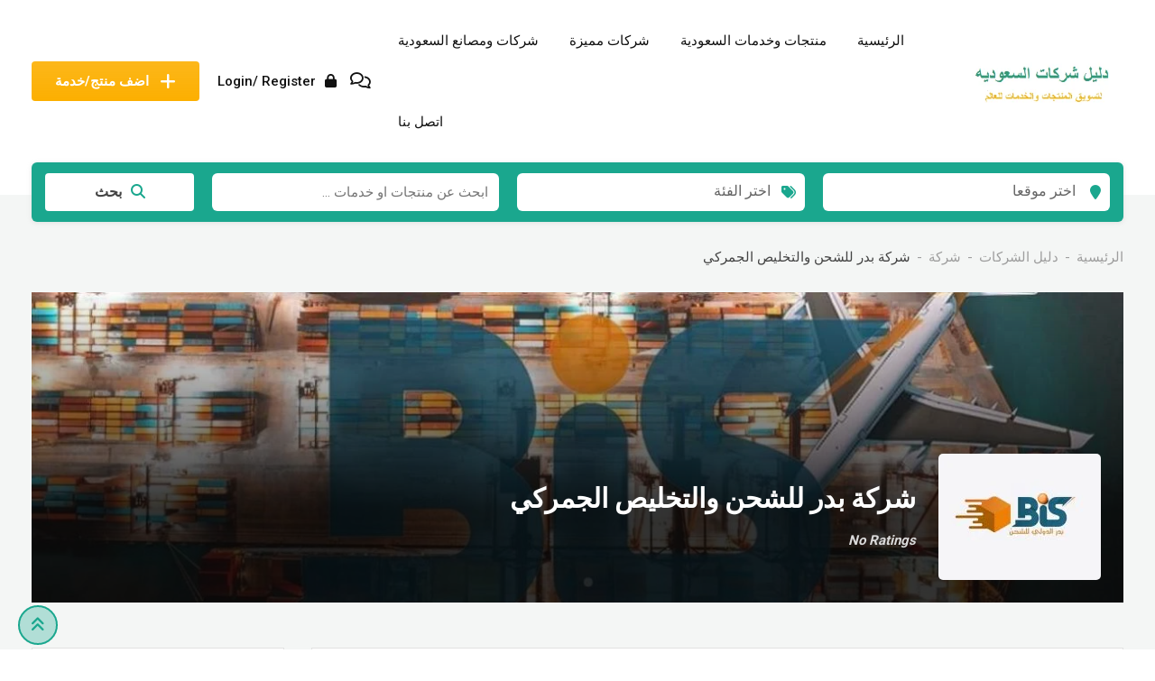

--- FILE ---
content_type: text/html; charset=UTF-8
request_url: https://sa.chrkat.com/company/bcargob/
body_size: 24745
content:
<!DOCTYPE html>
<html dir="rtl" lang="ar">
<head>
	<meta charset="UTF-8">
	<meta name="viewport" content="width=device-width, initial-scale=1.0">
	<link rel="profile" href="https://gmpg.org/xfn/11" />
	<title>شركة بدر للشحن والتخليص الجمركي &#8211; دليل شركات السعودية</title>
<meta name='robots' content='max-image-preview:large' />
<noscript><style>#preloader{display:none;}</style></noscript><link rel='dns-prefetch' href='//fonts.googleapis.com' />
<link rel='preconnect' href='https://fonts.gstatic.com' crossorigin />
<link rel="alternate" type="application/rss+xml" title="دليل شركات السعودية &laquo; الخلاصة" href="https://sa.chrkat.com/feed/" />
<link rel="alternate" type="application/rss+xml" title="دليل شركات السعودية &laquo; خلاصة التعليقات" href="https://sa.chrkat.com/comments/feed/" />
<link rel="alternate" title="oEmbed (JSON)" type="application/json+oembed" href="https://sa.chrkat.com/wp-json/oembed/1.0/embed?url=https%3A%2F%2Fsa.chrkat.com%2Fcompany%2Fbcargob%2F" />
<link rel="alternate" title="oEmbed (XML)" type="text/xml+oembed" href="https://sa.chrkat.com/wp-json/oembed/1.0/embed?url=https%3A%2F%2Fsa.chrkat.com%2Fcompany%2Fbcargob%2F&#038;format=xml" />
<style id='wp-img-auto-sizes-contain-inline-css' type='text/css'>
img:is([sizes=auto i],[sizes^="auto," i]){contain-intrinsic-size:3000px 1500px}
/*# sourceURL=wp-img-auto-sizes-contain-inline-css */
</style>
<link rel='stylesheet' id='rtcl-public-css' href='https://sa.chrkat.com/wp-content/plugins/classified-listing/assets/css/rtcl-public.min.css?ver=5.3.4' type='text/css' media='all' />
<style id='rtcl-public-inline-css' type='text/css'>
:root{--rtcl-primary-color:#1aa78e;--rtcl-link-color:#1aa78e;--rtcl-link-hover-color:#fcaf01;--rtcl-button-bg-color:#1aa78e;--rtcl-button-color:#ffffff;--rtcl-button-hover-bg-color:#fcaf01;--rtcl-button-hover-color:#ffffff;}
.rtcl .rtcl-icon, 
							.rtcl-chat-form button.rtcl-chat-send, 
							.rtcl-chat-container a.rtcl-chat-card-link .rtcl-cc-content .rtcl-cc-listing-amount,
							.rtcl-chat-container ul.rtcl-messages-list .rtcl-message span.read-receipt-status .rtcl-icon.rtcl-read{color: #1aa78e;}#rtcl-chat-modal {background-color: var(--rtcl-primary-color); border-color: var(--rtcl-primary-color)}#rtcl-compare-btn-wrap a.rtcl-compare-btn, .rtcl-btn, #rtcl-compare-panel-btn, .rtcl-chat-container ul.rtcl-messages-list .rtcl-message-wrap.own-message .rtcl-message-text, .rtcl-sold-out {background : var(--rtcl-primary-color);}.rtcl a{ color: var(--rtcl-link-color)}.rtcl a:hover{ color: var(--rtcl-link-hover-color)}.rtcl .rtcl-btn{ background-color: var(--rtcl-button-bg-color); border-color:var(--rtcl-button-bg-color); }.rtcl .rtcl-btn{ color: var(--rtcl-button-color); }[class*=rtcl-slider] [class*=swiper-button-],.rtcl-carousel-slider [class*=swiper-button-] { color: var(--rtcl-button-color); }.rtcl-pagination ul.page-numbers li span.page-numbers.current,.rtcl-pagination ul.page-numbers li a.page-numbers:hover{ background-color: var(--rtcl-button-hover-bg-color); }.rtcl .rtcl-btn:hover{ background-color: var(--rtcl-button-hover-bg-color); border-color: var(--rtcl-button-hover-bg-color); }.rtcl-pagination ul.page-numbers li a.page-numbers:hover, .rtcl-pagination ul.page-numbers li span.page-numbers.current{ color: var(--rtcl-button-hover-color); }.rtcl .rtcl-btn:hover{ color: var(--rtcl-button-hover-color)}[class*=rtcl-slider] [class*=swiper-button-],.rtcl-carousel-slider [class*=swiper-button-]:hover { color: var(--rtcl-button-hover-color); }
/*# sourceURL=rtcl-public-inline-css */
</style>
<link rel='stylesheet' id='fontawesome-css' href='https://sa.chrkat.com/wp-content/plugins/classified-listing/assets/vendor/fontawesome/css/all.min.css?ver=6.7.1' type='text/css' media='all' />
<link rel='stylesheet' id='rtcl-store-public-css' href='https://sa.chrkat.com/wp-content/plugins/classified-listing-store/assets/css/store-public.css?ver=3.0.4' type='text/css' media='all' />
<style id='wp-emoji-styles-inline-css' type='text/css'>

	img.wp-smiley, img.emoji {
		display: inline !important;
		border: none !important;
		box-shadow: none !important;
		height: 1em !important;
		width: 1em !important;
		margin: 0 0.07em !important;
		vertical-align: -0.1em !important;
		background: none !important;
		padding: 0 !important;
	}
/*# sourceURL=wp-emoji-styles-inline-css */
</style>
<link rel='stylesheet' id='wp-block-library-rtl-css' href='https://sa.chrkat.com/wp-includes/css/dist/block-library/style-rtl.min.css?ver=6.9' type='text/css' media='all' />
<style id='classic-theme-styles-inline-css' type='text/css'>
/*! This file is auto-generated */
.wp-block-button__link{color:#fff;background-color:#32373c;border-radius:9999px;box-shadow:none;text-decoration:none;padding:calc(.667em + 2px) calc(1.333em + 2px);font-size:1.125em}.wp-block-file__button{background:#32373c;color:#fff;text-decoration:none}
/*# sourceURL=/wp-includes/css/classic-themes.min.css */
</style>
<style id='global-styles-inline-css' type='text/css'>
:root{--wp--preset--aspect-ratio--square: 1;--wp--preset--aspect-ratio--4-3: 4/3;--wp--preset--aspect-ratio--3-4: 3/4;--wp--preset--aspect-ratio--3-2: 3/2;--wp--preset--aspect-ratio--2-3: 2/3;--wp--preset--aspect-ratio--16-9: 16/9;--wp--preset--aspect-ratio--9-16: 9/16;--wp--preset--color--black: #000000;--wp--preset--color--cyan-bluish-gray: #abb8c3;--wp--preset--color--white: #ffffff;--wp--preset--color--pale-pink: #f78da7;--wp--preset--color--vivid-red: #cf2e2e;--wp--preset--color--luminous-vivid-orange: #ff6900;--wp--preset--color--luminous-vivid-amber: #fcb900;--wp--preset--color--light-green-cyan: #7bdcb5;--wp--preset--color--vivid-green-cyan: #00d084;--wp--preset--color--pale-cyan-blue: #8ed1fc;--wp--preset--color--vivid-cyan-blue: #0693e3;--wp--preset--color--vivid-purple: #9b51e0;--wp--preset--gradient--vivid-cyan-blue-to-vivid-purple: linear-gradient(135deg,rgb(6,147,227) 0%,rgb(155,81,224) 100%);--wp--preset--gradient--light-green-cyan-to-vivid-green-cyan: linear-gradient(135deg,rgb(122,220,180) 0%,rgb(0,208,130) 100%);--wp--preset--gradient--luminous-vivid-amber-to-luminous-vivid-orange: linear-gradient(135deg,rgb(252,185,0) 0%,rgb(255,105,0) 100%);--wp--preset--gradient--luminous-vivid-orange-to-vivid-red: linear-gradient(135deg,rgb(255,105,0) 0%,rgb(207,46,46) 100%);--wp--preset--gradient--very-light-gray-to-cyan-bluish-gray: linear-gradient(135deg,rgb(238,238,238) 0%,rgb(169,184,195) 100%);--wp--preset--gradient--cool-to-warm-spectrum: linear-gradient(135deg,rgb(74,234,220) 0%,rgb(151,120,209) 20%,rgb(207,42,186) 40%,rgb(238,44,130) 60%,rgb(251,105,98) 80%,rgb(254,248,76) 100%);--wp--preset--gradient--blush-light-purple: linear-gradient(135deg,rgb(255,206,236) 0%,rgb(152,150,240) 100%);--wp--preset--gradient--blush-bordeaux: linear-gradient(135deg,rgb(254,205,165) 0%,rgb(254,45,45) 50%,rgb(107,0,62) 100%);--wp--preset--gradient--luminous-dusk: linear-gradient(135deg,rgb(255,203,112) 0%,rgb(199,81,192) 50%,rgb(65,88,208) 100%);--wp--preset--gradient--pale-ocean: linear-gradient(135deg,rgb(255,245,203) 0%,rgb(182,227,212) 50%,rgb(51,167,181) 100%);--wp--preset--gradient--electric-grass: linear-gradient(135deg,rgb(202,248,128) 0%,rgb(113,206,126) 100%);--wp--preset--gradient--midnight: linear-gradient(135deg,rgb(2,3,129) 0%,rgb(40,116,252) 100%);--wp--preset--font-size--small: 13px;--wp--preset--font-size--medium: 20px;--wp--preset--font-size--large: 36px;--wp--preset--font-size--x-large: 42px;--wp--preset--spacing--20: 0.44rem;--wp--preset--spacing--30: 0.67rem;--wp--preset--spacing--40: 1rem;--wp--preset--spacing--50: 1.5rem;--wp--preset--spacing--60: 2.25rem;--wp--preset--spacing--70: 3.38rem;--wp--preset--spacing--80: 5.06rem;--wp--preset--shadow--natural: 6px 6px 9px rgba(0, 0, 0, 0.2);--wp--preset--shadow--deep: 12px 12px 50px rgba(0, 0, 0, 0.4);--wp--preset--shadow--sharp: 6px 6px 0px rgba(0, 0, 0, 0.2);--wp--preset--shadow--outlined: 6px 6px 0px -3px rgb(255, 255, 255), 6px 6px rgb(0, 0, 0);--wp--preset--shadow--crisp: 6px 6px 0px rgb(0, 0, 0);}:where(.is-layout-flex){gap: 0.5em;}:where(.is-layout-grid){gap: 0.5em;}body .is-layout-flex{display: flex;}.is-layout-flex{flex-wrap: wrap;align-items: center;}.is-layout-flex > :is(*, div){margin: 0;}body .is-layout-grid{display: grid;}.is-layout-grid > :is(*, div){margin: 0;}:where(.wp-block-columns.is-layout-flex){gap: 2em;}:where(.wp-block-columns.is-layout-grid){gap: 2em;}:where(.wp-block-post-template.is-layout-flex){gap: 1.25em;}:where(.wp-block-post-template.is-layout-grid){gap: 1.25em;}.has-black-color{color: var(--wp--preset--color--black) !important;}.has-cyan-bluish-gray-color{color: var(--wp--preset--color--cyan-bluish-gray) !important;}.has-white-color{color: var(--wp--preset--color--white) !important;}.has-pale-pink-color{color: var(--wp--preset--color--pale-pink) !important;}.has-vivid-red-color{color: var(--wp--preset--color--vivid-red) !important;}.has-luminous-vivid-orange-color{color: var(--wp--preset--color--luminous-vivid-orange) !important;}.has-luminous-vivid-amber-color{color: var(--wp--preset--color--luminous-vivid-amber) !important;}.has-light-green-cyan-color{color: var(--wp--preset--color--light-green-cyan) !important;}.has-vivid-green-cyan-color{color: var(--wp--preset--color--vivid-green-cyan) !important;}.has-pale-cyan-blue-color{color: var(--wp--preset--color--pale-cyan-blue) !important;}.has-vivid-cyan-blue-color{color: var(--wp--preset--color--vivid-cyan-blue) !important;}.has-vivid-purple-color{color: var(--wp--preset--color--vivid-purple) !important;}.has-black-background-color{background-color: var(--wp--preset--color--black) !important;}.has-cyan-bluish-gray-background-color{background-color: var(--wp--preset--color--cyan-bluish-gray) !important;}.has-white-background-color{background-color: var(--wp--preset--color--white) !important;}.has-pale-pink-background-color{background-color: var(--wp--preset--color--pale-pink) !important;}.has-vivid-red-background-color{background-color: var(--wp--preset--color--vivid-red) !important;}.has-luminous-vivid-orange-background-color{background-color: var(--wp--preset--color--luminous-vivid-orange) !important;}.has-luminous-vivid-amber-background-color{background-color: var(--wp--preset--color--luminous-vivid-amber) !important;}.has-light-green-cyan-background-color{background-color: var(--wp--preset--color--light-green-cyan) !important;}.has-vivid-green-cyan-background-color{background-color: var(--wp--preset--color--vivid-green-cyan) !important;}.has-pale-cyan-blue-background-color{background-color: var(--wp--preset--color--pale-cyan-blue) !important;}.has-vivid-cyan-blue-background-color{background-color: var(--wp--preset--color--vivid-cyan-blue) !important;}.has-vivid-purple-background-color{background-color: var(--wp--preset--color--vivid-purple) !important;}.has-black-border-color{border-color: var(--wp--preset--color--black) !important;}.has-cyan-bluish-gray-border-color{border-color: var(--wp--preset--color--cyan-bluish-gray) !important;}.has-white-border-color{border-color: var(--wp--preset--color--white) !important;}.has-pale-pink-border-color{border-color: var(--wp--preset--color--pale-pink) !important;}.has-vivid-red-border-color{border-color: var(--wp--preset--color--vivid-red) !important;}.has-luminous-vivid-orange-border-color{border-color: var(--wp--preset--color--luminous-vivid-orange) !important;}.has-luminous-vivid-amber-border-color{border-color: var(--wp--preset--color--luminous-vivid-amber) !important;}.has-light-green-cyan-border-color{border-color: var(--wp--preset--color--light-green-cyan) !important;}.has-vivid-green-cyan-border-color{border-color: var(--wp--preset--color--vivid-green-cyan) !important;}.has-pale-cyan-blue-border-color{border-color: var(--wp--preset--color--pale-cyan-blue) !important;}.has-vivid-cyan-blue-border-color{border-color: var(--wp--preset--color--vivid-cyan-blue) !important;}.has-vivid-purple-border-color{border-color: var(--wp--preset--color--vivid-purple) !important;}.has-vivid-cyan-blue-to-vivid-purple-gradient-background{background: var(--wp--preset--gradient--vivid-cyan-blue-to-vivid-purple) !important;}.has-light-green-cyan-to-vivid-green-cyan-gradient-background{background: var(--wp--preset--gradient--light-green-cyan-to-vivid-green-cyan) !important;}.has-luminous-vivid-amber-to-luminous-vivid-orange-gradient-background{background: var(--wp--preset--gradient--luminous-vivid-amber-to-luminous-vivid-orange) !important;}.has-luminous-vivid-orange-to-vivid-red-gradient-background{background: var(--wp--preset--gradient--luminous-vivid-orange-to-vivid-red) !important;}.has-very-light-gray-to-cyan-bluish-gray-gradient-background{background: var(--wp--preset--gradient--very-light-gray-to-cyan-bluish-gray) !important;}.has-cool-to-warm-spectrum-gradient-background{background: var(--wp--preset--gradient--cool-to-warm-spectrum) !important;}.has-blush-light-purple-gradient-background{background: var(--wp--preset--gradient--blush-light-purple) !important;}.has-blush-bordeaux-gradient-background{background: var(--wp--preset--gradient--blush-bordeaux) !important;}.has-luminous-dusk-gradient-background{background: var(--wp--preset--gradient--luminous-dusk) !important;}.has-pale-ocean-gradient-background{background: var(--wp--preset--gradient--pale-ocean) !important;}.has-electric-grass-gradient-background{background: var(--wp--preset--gradient--electric-grass) !important;}.has-midnight-gradient-background{background: var(--wp--preset--gradient--midnight) !important;}.has-small-font-size{font-size: var(--wp--preset--font-size--small) !important;}.has-medium-font-size{font-size: var(--wp--preset--font-size--medium) !important;}.has-large-font-size{font-size: var(--wp--preset--font-size--large) !important;}.has-x-large-font-size{font-size: var(--wp--preset--font-size--x-large) !important;}
:where(.wp-block-post-template.is-layout-flex){gap: 1.25em;}:where(.wp-block-post-template.is-layout-grid){gap: 1.25em;}
:where(.wp-block-term-template.is-layout-flex){gap: 1.25em;}:where(.wp-block-term-template.is-layout-grid){gap: 1.25em;}
:where(.wp-block-columns.is-layout-flex){gap: 2em;}:where(.wp-block-columns.is-layout-grid){gap: 2em;}
:root :where(.wp-block-pullquote){font-size: 1.5em;line-height: 1.6;}
/*# sourceURL=global-styles-inline-css */
</style>
<link rel='stylesheet' id='contact-form-7-css' href='https://sa.chrkat.com/wp-content/plugins/contact-form-7/includes/css/styles.css?ver=6.1.4' type='text/css' media='all' />
<link rel='stylesheet' id='contact-form-7-rtl-css' href='https://sa.chrkat.com/wp-content/plugins/contact-form-7/includes/css/styles-rtl.css?ver=6.1.4' type='text/css' media='all' />
<link rel='stylesheet' id='woocommerce-layout-rtl-css' href='https://sa.chrkat.com/wp-content/plugins/woocommerce/assets/css/woocommerce-layout-rtl.css?ver=10.4.3' type='text/css' media='all' />
<link rel='stylesheet' id='woocommerce-smallscreen-rtl-css' href='https://sa.chrkat.com/wp-content/plugins/woocommerce/assets/css/woocommerce-smallscreen-rtl.css?ver=10.4.3' type='text/css' media='only screen and (max-width: 768px)' />
<link rel='stylesheet' id='woocommerce-general-rtl-css' href='https://sa.chrkat.com/wp-content/plugins/woocommerce/assets/css/woocommerce-rtl.css?ver=10.4.3' type='text/css' media='all' />
<style id='woocommerce-inline-inline-css' type='text/css'>
.woocommerce form .form-row .required { visibility: visible; }
/*# sourceURL=woocommerce-inline-inline-css */
</style>
<link rel='stylesheet' id='rtcl-pro-public-css' href='https://sa.chrkat.com/wp-content/plugins/classified-listing-pro/assets/css/public.min.css?ver=4.0.6' type='text/css' media='all' />
<link rel='stylesheet' id='gb-frontend-block-pro-css' href='https://sa.chrkat.com/wp-content/plugins/classified-listing-pro/assets/css/gb-frontend-block-pro.css?ver=4.0.6' type='text/css' media='all' />
<link rel='stylesheet' id='parent-style-css' href='https://sa.chrkat.com/wp-content/themes/classilist/style.css?ver=6.9' type='text/css' media='all' />
<link rel='stylesheet' id='child-style-css' href='https://sa.chrkat.com/wp-content/themes/ClassiList-ke/style.css?ver=6.9' type='text/css' media='all' />
<link rel='stylesheet' id='gb-frontend-block-css' href='https://sa.chrkat.com/wp-content/plugins/classified-listing/assets/css/gb-frontend-block.css?ver=5.3.4' type='text/css' media='all' />
<link rel='stylesheet' id='classilist-woocommerce-css' href='https://sa.chrkat.com/wp-content/themes/classilist/assets/css-auto-rtl/woocommerce.css?ver=6.9' type='text/css' media='all' />
<link rel='stylesheet' id='classilist-gfonts-css' href='//fonts.googleapis.com/css?family=Roboto%3A400%2C500%2C700%7CPoppins%3A300%2C400%2C500%2C600%26subset%3Dlatin%2Clatin-ext&#038;ver=2.5.1' type='text/css' media='all' />
<link rel='stylesheet' id='bootstrap-css' href='https://sa.chrkat.com/wp-content/themes/classilist/assets/css-auto-rtl/bootstrap.min.css?ver=2.5.1' type='text/css' media='all' />
<link rel='stylesheet' id='font-awesome-css' href='https://sa.chrkat.com/wp-content/themes/classilist/assets/css/all.min.css?ver=2.5.1' type='text/css' media='all' />
<link rel='stylesheet' id='classilist-meanmenu-css' href='https://sa.chrkat.com/wp-content/themes/classilist/assets/css-auto-rtl/meanmenu.css?ver=2.5.1' type='text/css' media='all' />
<link rel='stylesheet' id='classilist-style-css' href='https://sa.chrkat.com/wp-content/themes/classilist/assets/css-auto-rtl/style.css?ver=2.5.1' type='text/css' media='all' />
<link rel='stylesheet' id='classilist-listing-css' href='https://sa.chrkat.com/wp-content/themes/classilist/assets/css-auto-rtl/listing.css?ver=2.5.1' type='text/css' media='all' />
<link rel='stylesheet' id='classilist-elementor-css' href='https://sa.chrkat.com/wp-content/themes/classilist/assets/css-auto-rtl/elementor.css?ver=2.5.1' type='text/css' media='all' />
<style id='classilist-dynamic-inline-css' type='text/css'>
 .primary-color { color: #1aa78e; } .secondery-color { color: #fcaf01; } .primary-bgcolor { background-color: #1aa78e; } .secondery-bgcolor { background-color: #fcaf01; } button, input[type="button"], input[type="reset"], input[type="submit"] {  background-color: #1aa78e; } a:link, a:visited {  color: #1aa78e; } a:hover, a:focus, a:active {  color: #fcaf01; } body, ul li { font-family: Roboto, sans-serif; font-size: 15px; line-height: 28px; font-weight : 400; font-style: normal; } h1 { font-family: Poppins, sans-serif; font-size: 38px; line-height: 42px; font-weight : 600; font-style: normal; } h2 { font-family: Poppins, sans-serif; font-size: 30px; line-height: 36px; font-weight : 600; font-style: normal; } h3 { font-family: Poppins, sans-serif; font-size: 24px; line-height: 32px; font-weight : 600; font-style: normal; } h4 { font-family: Poppins, sans-serif; font-size: 22px; line-height: 30px; font-weight : 600; font-style: normal; } h5 { font-family: Poppins, sans-serif; font-size: 18px; line-height: 28px; font-weight : 600; font-style: normal; } h6 { font-family: Poppins, sans-serif; font-size: 15px; line-height: 20px; font-weight : 500; font-style: normal; } .main-header .main-navigation-area .main-navigation ul li a { font-family: Poppins, sans-serif; font-size : 15px; font-weight : 500; line-height : 26px; text-transform : none; font-style: normal; } .main-header .main-navigation-area .main-navigation ul li ul li a { font-family: Poppins, sans-serif; font-size : 14px; font-weight : 500; line-height : 26px; text-transform : none; font-style: normal; } .mean-container .mean-nav ul li a { font-family: Poppins, sans-serif; font-size : 14px; font-weight : 500; line-height : 21px; text-transform : none; font-style: normal; } .footer-top-area { background-color: #111111; } .footer-top-area .widget > h3 { color: #ffffff; } .footer-top-area .widget { color: #cccccc; } .footer-top-area a:link, .footer-top-area a:visited { color: #cccccc; } .footer-top-area .widget a:hover, .footer-top-area .widget a:active { color: #1aa78e; } .footer-bottom-area { background-color: #1d1d1d; color: #cccccc; } .top-header {   background-color: #111111; } .top-header .top-header-inner .tophead-info li .fa { color: #fcaf01; } .top-header .top-header-inner .tophead-social li a:hover { color: #fcaf01; } .main-header .main-navigation-area .main-navigation ul.menu>li.menu-item-has-children:after, .main-header .main-navigation-area .main-navigation ul li a, a.header-login-icon .rtin-text, a.header-login-icon i, a.header-chat-icon:link { color: #111111; } .main-header .main-navigation-area .main-navigation ul.menu>li.menu-item-has-children:hover:after, .main-header .main-navigation-area .main-navigation ul.menu > li > a:hover, a.header-login-icon:hover:visited .rtin-text, a.header-login-icon:hover:link .rtin-text, a.header-login-icon:hover i, a.header-chat-icon:hover:link {   color: #1aa78e; } .main-header .main-navigation-area .main-navigation ul.menu > li.current-menu-item > a, .main-header .main-navigation-area .main-navigation ul.menu > li.current > a {   color: #1aa78e; } .main-header .main-navigation-area .main-navigation ul li ul li a { color: #111111; } .main-header .main-navigation-area .main-navigation ul li ul li:hover > a { color: #111111;   background-color: #fcaf01; } .main-header .main-navigation-area .main-navigation ul li.mega-menu > ul.sub-menu > li > a {   background-color: #fcaf01; } .mean-container .mean-bar { border-color: #1aa78e; } .mean-container a.meanmenu-reveal, .mean-container .mean-nav ul li a:hover, .mean-container .mean-nav > ul > li.current-menu-item > a, .mean-container .mean-nav ul li a.mean-expand { color: #1aa78e; } .mean-container a.meanmenu-reveal span { background-color: #1aa78e; } .mean-container a.meanmenu-reveal span:before {   background-color: #1aa78e; } .mean-container a.meanmenu-reveal span:after {   background-color: #1aa78e; } .header-style-2 .header-mobile-icons a.header-login-icon i, .header-style-2 .header-mobile-icons a.header-chat-icon i, a.header-login-icon .rtin-text:hover { color: #1aa78e; } .header-btn-area .btn {   background: linear-gradient(to bottom, rgba(252, 175, 1, 0.9), #fcaf01); } .header-btn-area .btn:hover {   background: #fcaf01; } .header-mobile-icons .header-menu-btn {   background: linear-gradient(to bottom, rgba(252, 175, 1, 0.9), #fcaf01);   background: -webkit-gradient(linear, left top, left bottom, from(rgba(252, 175, 1, 0.9)), to(#fcaf01)); } .header-style-2 .main-header { background-color: #1aa78e; } .header-style-2 .main-header .main-navigation-area .main-navigation ul.menu > li > a:hover { color: #fcaf01; } .header-style-2 .main-header .main-navigation-area .main-navigation ul.menu > li.current-menu-item > a, .header-style-2 .main-header .main-navigation-area .main-navigation ul.menu > li.current > a {  color: #fcaf01; } .header-style-2 a.header-login-icon .rtin-text:hover { color: #fcaf01; } .header-style-1 .header-listing-search .header-listing-inner .classilist-listing-search { background-color: #1aa78e; } .header-style-1 .header-listing-search .header-listing-inner .classilist-listing-search .rtin-search-btn i { color: #1aa78e; } .main-breadcrumb { color: #9e9e9e; } .main-breadcrumb a span { color: #9e9e9e; } .main-breadcrumb span { color: #444444; } .main-breadcrumb a span:hover { color: #1aa78e; } blockquote {   border-color: #1aa78e; } blockquote:before {   background-color: #fcaf01; } a.scrollToTop {   background-color: rgba(26, 167, 142, 0.3);   color: #1aa78e;   border-color: #1aa78e; } a.scrollToTop:hover, a.scrollToTop:focus {   background-color: #1aa78e; } a.rdtheme-button-1, .rdtheme-button-1 { background: linear-gradient(to bottom, rgba(252, 175, 1, 0.8), #fcaf01); } a.rdtheme-button-1:hover, .rdtheme-button-1:hover {   background: #fcaf01; } a.rdtheme-button-3, .rdtheme-button-3 {   background-color: #1aa78e; } a.rdtheme-button-3:hover, .rdtheme-button-3:hover {   background-color: #fcaf01; } .widget a:hover { color: #1aa78e; } .widget h3:after { background-color: #1aa78e; } .widget.widget_tag_cloud a :hover { background-color: #fcaf01; border-color: #fcaf01; } .sidebar-widget-area .widget a:hover { color: #1aa78e; } .sidebar-widget-area .widget ul li:before { color: #1aa78e; } .sidebar-widget-area .widget.widget_tag_cloud a:hover { border-color: #fcaf01; background-color: #fcaf01; } .sidebar-widget-area .widget.rtcl-widget-filter-class h3 { background-color: #1aa78e; } .widget.widget_classilist_about ul li a:hover { background-color: #fcaf01; } .widget.widget_classilist_information ul li i { color: #fcaf01; } .pagination-area ul li:not(:first-child):not(:last-child) a:hover, .pagination-area ul li:not(:first-child):not(:last-child).active a { background-color: #fcaf01; } .pagination-area ul li.pagi-previous a:hover, .pagination-area ul li.pagi-next a:hover, .pagination-area ul li.pagi-previous span:hover, .pagination-area ul li.pagi-next span:hover { color: #1aa78e; } .pagination-area ul li.pagi-previous i, .pagination-area ul li.pagi-next i { color: #1aa78e; } .search-form .custom-search-input button.btn { color: #1aa78e; } .post-each .post-meta li i { color: #1aa78e; } .post-each .post-title a.entry-title:hover { color: #1aa78e; } .classilist-listing-single-sidebar .classified-seller-info .rtin-box-each.rtin-socials .fa-share-alt, .post-each .read-more-btn { color: #1aa78e; } .post-each .read-more-btn i { color: #1aa78e; } .post-each.post-each-single .post-footer .post-tags a:hover { background-color: #fcaf01; border-color: #fcaf01; } .post-title-block:after, .comment-reply-title:after { background-color: #1aa78e; } .comments-area .main-comments .comment-meta .reply-area a { background-color: #fcaf01; } .comments-area .comment-pagination ul li a { background-color: #1aa78e; } #respond form .btn-send { background-color: #1aa78e; } #respond form .btn-send:hover { background-color: #fcaf01; } .error-page .error-btn { background-color: #1aa78e; } .error-page .error-btn:hover { background-color: #fcaf01; } .wpcf7-form .wpcf7-submit { background: linear-gradient(to bottom, rgba(252, 175, 1, 0.8), #fcaf01); } .wpcf7-form .wpcf7-submit:hover, .wpcf7-form .wpcf7-submit:active { background: #fcaf01; } .rtcl.rtcl-elementor-widget .rtcl-list-view .rtin-el-button a.rtcl-phone-reveal:focus, .rtcl.rtcl-elementor-widget .rtcl-list-view .rtin-el-button a.rtcl-phone-reveal:hover, .rtcl.rtcl-elementor-widget .rtcl-list-view .rtin-el-button a:focus, .rtcl.rtcl-elementor-widget .rtcl-list-view .rtin-el-button a:hover {   color: #ffffff;   background-color: #1aa78e; } .rtcl.rtcl-elementor-widget .rtcl-grid-view .rtin-el-button a.rtcl-phone-reveal:focus, .rtcl.rtcl-elementor-widget .rtcl-grid-view .rtin-el-button a.rtcl-phone-reveal:hover { color: #ffffff;   background-color: #fcaf01; } .rt-el-listing-slider .owl-prev, .rt-el-listing-slider .owl-next, .swiper-button-next, .swiper-button-prev { background-color: #1aa78e; } .rtcl.rtcl-elementor-widget .rtcl-listings .listing-item.is-featured .listing-thumb:after, .rt-el-listing-slider .owl-prev:hover, .rt-el-listing-slider .owl-next:hover { background-color: #fcaf01; } .top-header .top-header-inner .tophead-info li i { color: #fcaf01; } :root { --classilist-white-color: #ffffff; --classilist-primary-color: #1aa78e; --classilist-secondary-color: #fcaf01; <!-- rgb --> --classilist-primary-rgb-color: 26, 167, 142; --classilist-secondary-rgb-color: 252, 175, 1; } .classilist-listing-search .rtcl-search-inline-form .rtcl-search-input-button { border-color: #1aa78e; } .classilist-listing-search .rtcl-search-inline-form .rtcl-search-input-button:before { color: #1aa78e; } .classilist-listing-search .rtcl-search-inline-form .rtin-search-btn { background-color: #1aa78e; } .classilist-listing-search .rtcl-search-inline-form .rtin-search-btn:hover { background-color: #fcaf01; } .rtcl-ui-modal .rtcl-modal-wrapper .rtcl-modal-content .rtcl-ui-select-list-wrap .rtcl-ui-select-list ul li a:hover { color: #1aa78e; } .classilist-listing-single .owl-carousel .owl-nav [class*=owl-] { border-color: #1aa78e; } .classilist-listing-single .owl-carousel .owl-nav [class*=owl-]:hover { color: #1aa78e; } .classilist-listing-single .classilist-single-details .rtin-slider-box #rtcl-slider-wrapper .rtcl-listing-gallery__trigger { background-color: #fcaf01; } .classilist-listing-single .classilist-single-details .single-listing-meta-wrap .single-listing-meta li i { color: #1aa78e; } .classilist-listing-single .classilist-single-details .rtin-price { background-color: #fcaf01; } .classilist-listing-single .classilist-single-details .rtcl-single-listing-action li a:hover { color: #fcaf01; } #classilist-mail-to-seller .btn {  background-color: #1aa78e; } #classilist-mail-to-seller .btn:hover, #classilist-mail-to-seller .btn:active { background-color: #fcaf01; } .review-area .comment .comment-meta .comment-meta-left .comment-info .c-author { color: #1aa78e; } .rtcl-social-profile-wrap .rtcl-social-profiles a:hover i {   color: #fcaf01; } a#classilist-toggle-sidebar { background: #fcaf01; } .sidebar-widget-area .widget .rtcl-widget-categories ul.rtcl-category-list li a:hover, .sidebar-widget-area .widget .rtcl-widget-categories ul.rtcl-category-list li.rtcl-active > a { background-color: #1aa78e; } .sidebar-widget-area .rtcl-widget-filter-class .panel-block .ui-accordion-item .ui-accordion-content .filter-list li.has-sub .arrow { border-top-color: #1aa78e; } .sidebar-widget-area .rtcl-widget-filter-class .panel-block .ui-accordion-item .ui-accordion-content .filter-list li .sub-list li a:before { color: #1aa78e; } .sidebar-widget-area .rtcl-widget-filter-class .panel-block .rtcl-filter-form .ui-buttons .btn {  background-color: #fcaf01; } .site-content .listing-archive-top .listing-sorting .rtcl-view-switcher > a.active i, .site-content .listing-archive-top .listing-sorting .rtcl-view-switcher > a:hover i { color: #1aa78e; } .topad-sign { background-color: #1aa78e; } .rtcl-range-slider-field input[type=range]::-webkit-slider-thumb {   background-color: #1aa78e; } .rtcl-range-slider-field input[type=range]::-moz-range-thumb {   background-color: #1aa78e; } .rtcl-range-slider-field input[type=range]::-ms-thumb {   background-color: #1aa78e; } .rtcl-range-slider-field input[type=range]:focus::-ms-fill-lower {   background-color: #1aa78e; } .rtcl-range-slider-field input[type=range]::-ms-fill-lower {   background-color: #1aa78e; } .rtrs-review-wrap .rtrs-review-form .rtrs-form-group .rtrs-submit-btn {   background-color: #1aa78e !important; } .rtrs-review-wrap .rtrs-review-form .rtrs-form-group .rtrs-submit-btn:hover, .rtrs-review-wrap .rtrs-review-box .rtrs-review-body .rtrs-reply-btn .rtrs-item-btn:hover {   background-color: #fcaf01 !important; } .listing-grid-each .rtin-item .rtin-content .rtin-meta li i { color: #1aa78e; } .listing-grid-each.featured-listing .rtin-thumb:after { background-color: #1aa78e; } .listing-grid-each-1 .rtin-item .rtin-content .rtin-title a:hover { color: #1aa78e; } .listing-grid-each-2 .rtin-listing-features > div a {   background-color: rgba(26, 167, 142, 0.7); } .listing-grid-each-2 .rtin-listing-features > div a:hover {   background-color: rgba(26, 167, 142, 1); } .rtcl-quick-view-container .rtcl-qv-summary .rtcl-qv-price, .rtcl-quick-view-container .rtcl-qv-summary .rtcl-qv-title a:hover {   color: #1aa78e; } #rtcl-compare-wrap .rtcl-compare-item h4.rtcl-compare-item-title a:hover {   color: #1aa78e; } .listing-grid-each-2 .rtin-item .rtin-content .rtin-title a:hover, .rtcl-compare-table .rtcl-compare-table-title h3 a:hover {   color: #1aa78e; } #rtcl-compare-panel-btn span.rtcl-compare-listing-count {   background-color: #fcaf01; } #rtcl-compare-btn-wrap a.rtcl-compare-btn:hover {   background-color: #fcaf01; } .listing-list-each-2 .rtin-item .rtin-right .rtin-price {   background-color: #fcaf01; } .listing-list-each.featured-listing .rtin-thumb:after { background-color: #1aa78e; } .listing-list-each-1 .rtin-item .rtin-content .rtin-title a:hover { color: #1aa78e; } .listing-list-each-2 .rtin-item .rtin-content .rtin-meta li i, .listing-list-each-1 .rtin-item .rtin-content .rtin-meta li i { color: #1aa78e; } .listing-list-each-1 .rtin-item .rtin-right .rtin-price { background-color: #fcaf01; } .listing-list-each-alt .rtin-item .rtin-content .rtin-title a:hover { color: #1aa78e; } .listing-list-each-2 .rtin-item .rtin-listing-features > div .rtcl-icon, .listing-list-each-2 .rtin-item .rtin-listing-features > div i.fa, .listing-list-each-alt .rtin-item .rtin-content .rtin-meta li i { color: #1aa78e; } .listing-list-each-2 .rtin-item .rtin-content .rtin-title a:hover, .listing-list-each-2 .rtin-item .rtin-listing-features a:hover {   color: #1aa78e; } #rtcl-compare-btn-wrap a.rtcl-compare-btn, #rtcl-compare-panel-btn {   background-color: #1aa78e; } .classilist-listing-single .classilist-single-details .single-listing-meta-wrap .single-listing-meta li a:hover, .rtcl-user-single-wrapper .rtcl-user-info-wrap .rtcl-user-info a:hover {  } .classilist-form .classified-listing-form-title i { color: #1aa78e; } .classilist-form .rtcl-gallery-uploads .rtcl-gallery-upload-item a { background-color: #1aa78e; } .classilist-form .rtcl-gallery-uploads .rtcl-gallery-upload-item a:hover { background-color: #fcaf01; } .classilist-form .rtcl-submit-btn { background: linear-gradient(to bottom, rgba(252, 175, 1, 0.8), #fcaf01); } .classilist-form .rtcl-submit-btn:hover, .classilist-form .rtcl-submit-btn:active { background: #fcaf01; } .classilist-myaccount .sidebar-widget-area .rtcl-MyAccount-navigation li.is-active, .classilist-myaccount .sidebar-widget-area .rtcl-MyAccount-navigation li:hover { background-color: #1aa78e; } .classilist-myaccount .sidebar-widget-area .rtcl-MyAccount-navigation li.rtcl-MyAccount-navigation-link--chat span.rtcl-unread-badge {   background-color: #1aa78e; } .classilist-myaccount .sidebar-widget-area .rtcl-MyAccount-navigation li.rtcl-MyAccount-navigation-link--chat:hover span.rtcl-unread-badge { color: #1aa78e; }  #rtcl-user-login-wrapper .btn, .rtcl .rtcl-login-form-wrap .btn, #rtcl-lost-password-form .btn { background-color: #1aa78e; } #rtcl-user-login-wrapper .btn:hover, .rtcl .rtcl-login-form-wrap .btn:hover, #rtcl-lost-password-form .btn:hover, #rtcl-user-login-wrapper .btn:active, .rtcl .rtcl-login-form-wrap .btn:active, #rtcl-lost-password-form .btn:active { background: #fcaf01; } .rtcl-account .rtcl-ui-modal .rtcl-modal-wrapper .rtcl-modal-content .rtcl-modal-body .btn-success {   background-color: #1aa78e;   border-color: #1aa78e; } .rtcl-account .rtcl-ui-modal .rtcl-modal-wrapper .rtcl-modal-content .rtcl-modal-body .form-control:focus {   border-color: #1aa78e; } #rtcl-store-managers-content .rtcl-store-manager-action .rtcl-store-invite-manager:hover, #rtcl-store-managers-content .rtcl-store-manager-action .rtcl-store-invite-manager:active, #rtcl-store-managers-content .rtcl-store-manager-action .rtcl-store-invite-manager:focus {   background-color: #fcaf01;   border-color: #fcaf01; } .rtcl-store-content .rtcl-store-manager .rtcl-store-m-info a:hover, .rtcl-account-sub-menu ul li.active a, .rtcl-account-sub-menu ul li:hover a {   color: #1aa78e; } .rtcl-MyAccount-content .rtcl-listings .rtcl-account-sub-menu ul li.active a, .rtcl-MyAccount-content .rtcl-listings .rtcl-account-sub-menu ul a:hover {   background-color: #1aa78e; } .rtcl-checkout-form-wrap .btn:hover, .rtcl-checkout-form-wrap .btn:active, .rtcl-checkout-form-wrap .btn:focus { background-color: #fcaf01 !important; } .woocommerce button.button { background-color: #1aa78e; } .woocommerce button.button:hover { background-color: #fcaf01; } .woocommerce-info { border-color: #1aa78e; } .woocommerce-info:before { color: #1aa78e; } .woocommerce-checkout .woocommerce .checkout #payment .place-order button#place_order, .woocommerce form .woocommerce-address-fields #payment .place-order button#place_order { background-color: #1aa78e; } .woocommerce-checkout .woocommerce .checkout #payment .place-order button#place_order:hover, .woocommerce form .woocommerce-address-fields #payment .place-order button#place_order:hover { background-color: #fcaf01; } .woocommerce-account .woocommerce .woocommerce-MyAccount-navigation ul li.is-active a, .woocommerce-account .woocommerce .woocommerce-MyAccount-navigation ul li.is-active a:hover, .woocommerce-account .woocommerce .woocommerce-MyAccount-navigation ul li a:hover { background-color: #1aa78e; } .classilist-store-single .classilist-store-contents .rtin-store-label:after { background-color: #1aa78e; } .woocommerce div.product .woocommerce-tabs ul.tabs li.active a, .woocommerce .widget_products ul.product_list_widget li a:hover, .woocommerce ul.products li.product .woocommerce-loop-product__title:hover {   color: #1aa78e; } .woocommerce #respond input#submit, .woocommerce a.button, .woocommerce button.button, .woocommerce input.button, .woocommerce #respond input#submit.alt, .woocommerce a.button.alt, .woocommerce button.button.alt, .woocommerce input.button.alt, .woocommerce span.onsale, .woocommerce ul.products li.product .button {   background-color: #1aa78e; } .woocommerce #respond input#submit.alt.disabled, .woocommerce #respond input#submit.alt.disabled:hover, .woocommerce #respond input#submit.alt:disabled, .woocommerce #respond input#submit.alt:disabled:hover, .woocommerce #respond input#submit.alt:disabled[disabled], .woocommerce #respond input#submit.alt:disabled[disabled]:hover, .woocommerce a.button.alt.disabled, .woocommerce a.button.alt.disabled:hover, .woocommerce a.button.alt:disabled, .woocommerce a.button.alt:disabled:hover, .woocommerce a.button.alt:disabled[disabled], .woocommerce a.button.alt:disabled[disabled]:hover, .woocommerce button.button.alt.disabled, .woocommerce button.button.alt.disabled:hover, .woocommerce button.button.alt:disabled, .woocommerce button.button.alt:disabled:hover, .woocommerce button.button.alt:disabled[disabled], .woocommerce button.button.alt:disabled[disabled]:hover, .woocommerce input.button.alt.disabled, .woocommerce input.button.alt.disabled:hover, .woocommerce input.button.alt:disabled, .woocommerce input.button.alt:disabled:hover, .woocommerce input.button.alt:disabled[disabled], .woocommerce input.button.alt:disabled[disabled]:hover {   background-color: #1aa78e; } .woocommerce #respond input#submit:hover, .woocommerce a.button:hover, .woocommerce button.button:hover, .woocommerce input.button:hover, .woocommerce #respond input#submit.alt:hover, .woocommerce a.button.alt:hover, .woocommerce button.button.alt:hover, .woocommerce input.button.alt:hover, .woocommerce .woocommerce-product-search button:hover, .woocommerce nav.woocommerce-pagination ul li a:focus, .woocommerce nav.woocommerce-pagination ul li a:hover, .woocommerce nav.woocommerce-pagination ul li span.current, .woocommerce ul.products li.product .button:hover {   background-color: #fcaf01; } .owl-custom-nav-area .owl-custom-nav-title:after { background-color: #1aa78e; } .owl-custom-nav-area .owl-custom-nav .owl-prev:hover, .owl-custom-nav-area .owl-custom-nav .owl-next:hover { background-color: #1aa78e; } body .rt-el-info-box .rtin-icon i { color: #fcaf01; } .rt-el-cta-1 .btn { background: #fcaf01; } .rt-el-cta-2 .rtin-right a i { color: #1aa78e; } .rt-el-accordian .card .card-header a { background-color: #1aa78e; } .rt-el-listing-cat-box .rtin-item .rtin-icon { color: #1aa78e; } .rt-el-listing-cat-box .rtin-item:hover .rtin-icon { color: #fcaf01; } .rt-el-listing-cat-box .rtin-item:hover .rtin-title { color: #1aa78e; }
/*# sourceURL=classilist-dynamic-inline-css */
</style>
<link rel="preload" as="style" href="https://fonts.googleapis.com/css?family=Roboto:400%7CPoppins:600,500&#038;display=swap&#038;ver=1761911301" /><link rel="stylesheet" href="https://fonts.googleapis.com/css?family=Roboto:400%7CPoppins:600,500&#038;display=swap&#038;ver=1761911301" media="print" onload="this.media='all'"><noscript><link rel="stylesheet" href="https://fonts.googleapis.com/css?family=Roboto:400%7CPoppins:600,500&#038;display=swap&#038;ver=1761911301" /></noscript><link rel="preload" as="style" href="https://fonts.googleapis.com/css?family=Roboto:400%7CPoppins:600,500&#038;display=swap&#038;ver=1703924309" /><link rel="stylesheet" href="https://fonts.googleapis.com/css?family=Roboto:400%7CPoppins:600,500&#038;display=swap&#038;ver=1703924309" media="print" onload="this.media='all'"><noscript><link rel="stylesheet" href="https://fonts.googleapis.com/css?family=Roboto:400%7CPoppins:600,500&#038;display=swap&#038;ver=1703924309" /></noscript><link rel='stylesheet' id='classilist-rtl-css' href='https://sa.chrkat.com/wp-content/themes/classilist/assets/css/rtl.css?ver=2.5.1' type='text/css' media='all' />
<script type="text/javascript" src="https://sa.chrkat.com/wp-includes/js/jquery/jquery.min.js?ver=3.7.1" id="jquery-core-js"></script>
<script type="text/javascript" src="https://sa.chrkat.com/wp-includes/js/jquery/jquery-migrate.min.js?ver=3.4.1" id="jquery-migrate-js"></script>
<script type="text/javascript" src="https://sa.chrkat.com/wp-includes/js/dist/vendor/moment.min.js?ver=2.30.1" id="moment-js"></script>
<script type="text/javascript" id="moment-js-after">
/* <![CDATA[ */
moment.updateLocale( 'ar', {"months":["\u064a\u0646\u0627\u064a\u0631","\u0641\u0628\u0631\u0627\u064a\u0631","\u0645\u0627\u0631\u0633","\u0623\u0628\u0631\u064a\u0644","\u0645\u0627\u064a\u0648","\u064a\u0648\u0646\u064a\u0648","\u064a\u0648\u0644\u064a\u0648","\u0623\u063a\u0633\u0637\u0633","\u0633\u0628\u062a\u0645\u0628\u0631","\u0623\u0643\u062a\u0648\u0628\u0631","\u0646\u0648\u0641\u0645\u0628\u0631","\u062f\u064a\u0633\u0645\u0628\u0631"],"monthsShort":["\u064a\u0646\u0627\u064a\u0631","\u0641\u0628\u0631\u0627\u064a\u0631","\u0645\u0627\u0631\u0633","\u0623\u0628\u0631\u064a\u0644","\u0645\u0627\u064a\u0648","\u064a\u0648\u0646\u064a\u0648","\u064a\u0648\u0644\u064a\u0648","\u0623\u063a\u0633\u0637\u0633","\u0633\u0628\u062a\u0645\u0628\u0631","\u0623\u0643\u062a\u0648\u0628\u0631","\u0646\u0648\u0641\u0645\u0628\u0631","\u062f\u064a\u0633\u0645\u0628\u0631"],"weekdays":["\u0627\u0644\u0623\u062d\u062f","\u0627\u0644\u0625\u062b\u0646\u064a\u0646","\u0627\u0644\u062b\u0644\u0627\u062b\u0627\u0621","\u0627\u0644\u0623\u0631\u0628\u0639\u0627\u0621","\u0627\u0644\u062e\u0645\u064a\u0633","\u0627\u0644\u062c\u0645\u0639\u0629","\u0627\u0644\u0633\u0628\u062a"],"weekdaysShort":["\u0627\u0644\u0623\u062d\u062f","\u0627\u0644\u0623\u062b\u0646\u064a\u0646","\u0627\u0644\u062b\u0644\u0627\u062b\u0627\u0621","\u0627\u0644\u0623\u0631\u0628\u0639\u0627\u0621","\u0627\u0644\u062e\u0645\u064a\u0633","\u0627\u0644\u062c\u0645\u0639\u0629","\u0627\u0644\u0633\u0628\u062a"],"week":{"dow":6},"longDateFormat":{"LT":"g:i a","LTS":null,"L":null,"LL":"j F\u060c Y","LLL":"j F\u060c Y g:i a","LLLL":null}} );
//# sourceURL=moment-js-after
/* ]]> */
</script>
<script type="text/javascript" src="https://sa.chrkat.com/wp-content/plugins/classified-listing/assets/vendor/daterangepicker/daterangepicker.js?ver=3.0.5" id="daterangepicker-js"></script>
<script type="text/javascript" src="https://sa.chrkat.com/wp-content/plugins/classified-listing/assets/js/rtcl-common.min.js?ver=5.3.4" id="rtcl-common-js"></script>
<script type="text/javascript" src="https://sa.chrkat.com/wp-content/plugins/classified-listing/assets/vendor/jquery.validate.min.js?ver=1.19.1" id="jquery-validator-js"></script>
<script type="text/javascript" id="rtcl-validator-js-extra">
/* <![CDATA[ */
var rtcl_validator = {"messages":{"session_expired":"Session Expired!!","server_error":"Server Error!!","required":"\u0647\u0630\u0627 \u0627\u0644\u062d\u0642\u0644 \u0645\u0637\u0644\u0648\u0628\u0647.","remote":"\u064a\u0631\u062c\u0649 \u062a\u0635\u062d\u064a\u062d \u0647\u0630\u0627 \u0627\u0644\u062d\u0642\u0644.","email":"\u0645\u0646 \u0641\u0636\u0644\u0643 \u0623\u062f\u062e\u0644 \u0628\u0631\u064a\u062f \u0623\u0644\u064a\u0643\u062a\u0631\u0648\u0646\u0649 \u0635\u062d\u064a\u062d.","url":"\u0623\u062f\u062e\u0644 \u0631\u0627\u0628\u0637 \u0635\u062d\u064a\u062d \u0645\u0646 \u0641\u0636\u0644\u0643.","date":"Please enter a valid date.","dateISO":"Please enter a valid date (ISO).","number":"\u0645\u0646 \u0641\u0636\u0644\u0643 \u0623\u062f\u062e\u0644 \u0631\u0642\u0645\u0627 \u0635\u0627\u0644\u062d\u0627.","digits":"\u0627\u0644\u0631\u062c\u0627\u0621 \u0625\u062f\u062e\u0627\u0644 \u0627\u0644\u0623\u0631\u0642\u0627\u0645 \u0641\u0642\u0637.","equalTo":"\u0645\u0646 \u0641\u0638\u0644\u0643 \u0627\u062f\u062e\u0644 \u0646\u0641\u0633 \u0627\u0644\u0642\u064a\u0645\u0629 \u0645\u0631\u0629 \u0623\u062e\u0631\u0649.","maxlength":"Please enter no more than {0} characters.","minlength":"Please enter at least {0} characters.","rangelength":"Please enter a value between {0} and {1} characters long.","range":"Please enter a value between {0} and {1}.","pattern":"Invalid format.","maxWords":"Please enter {0} words or less.","minWords":"Please enter at least {0} words.","rangeWords":"Please enter between {0} and {1} words.","alphanumeric":"Letters, numbers, and underscores only please","lettersonly":"\u0645\u0633\u0645\u0648\u062d \u0641\u0642\u0637 \u0628\u0627\u0644\u0623\u0628\u062c\u062f\u064a\u0629 \u0648\u0627\u0644\u0645\u0633\u0627\u0641\u0627\u062a.","accept":"Please enter a value with a valid mimetype.","max":"Please enter a value less than or equal to {0}.","min":"\u0627\u0644\u0631\u062c\u0627\u0621 \u0625\u062f\u062e\u0627\u0644 \u0642\u064a\u0645\u0629 \u0623\u0643\u0628\u0631 \u0645\u0646 \u0623\u0648 \u062a\u0633\u0627\u0648\u064a {0}.","step":"Please enter a multiple of {0}.","extension":"\u064a\u0631\u062c\u0649 \u062a\u062d\u062f\u064a\u062f \u0645\u0644\u0641 \u0642\u064a\u0645\u0629 \u0628\u0627\u0645\u062a\u062f\u0627\u062f \u0635\u0627\u0644\u062d.","password":"Your password must be at least 6 characters long.","greaterThan":"Max must be greater than min","maxPrice":"Max price must be greater than regular price","cc":{"number":"Please enter a valid credit card number.","cvc":"Enter a valid cvc number.","expiry":"\u0623\u062f\u062e\u0644 \u062a\u0627\u0631\u064a\u062e \u0627\u0646\u062a\u0647\u0627\u0621 \u0635\u0627\u0644\u062d","incorrect_number":"Your card number is incorrect.","abort":"\u062d\u062f\u062b \u062e\u0637\u0623 \u0641\u064a \u0627\u0644\u0634\u0628\u0643\u0629 \u0648\u0644\u0645 \u064a\u062a\u0645 \u062a\u062d\u0635\u064a\u0644 \u0623\u064a \u0631\u0633\u0648\u0645 \u0645\u0646\u0643. \u062d\u0627\u0648\u0644 \u0645\u0631\u0629 \u0627\u062e\u0631\u0649."}},"pwsL10n":{"unknown":"Password strength unknown","short":"Very weak","bad":"Weak","good":"Medium","strong":"Strong","mismatch":"Mismatch"},"scroll_top":"200","pw_min_length":"6"};
//# sourceURL=rtcl-validator-js-extra
/* ]]> */
</script>
<script type="text/javascript" src="https://sa.chrkat.com/wp-content/plugins/classified-listing/assets/js/rtcl-validator.min.js?ver=5.3.4" id="rtcl-validator-js"></script>
<script type="text/javascript" src="https://sa.chrkat.com/wp-content/plugins/woocommerce/assets/js/jquery-blockui/jquery.blockUI.min.js?ver=2.7.0-wc.10.4.3" id="wc-jquery-blockui-js" defer="defer" data-wp-strategy="defer"></script>
<script type="text/javascript" id="wc-add-to-cart-js-extra">
/* <![CDATA[ */
var wc_add_to_cart_params = {"ajax_url":"/wp-admin/admin-ajax.php","wc_ajax_url":"/?wc-ajax=%%endpoint%%","i18n_view_cart":"\u0639\u0631\u0636 \u0627\u0644\u0633\u0644\u0629","cart_url":"https://sa.chrkat.com","is_cart":"","cart_redirect_after_add":"no"};
//# sourceURL=wc-add-to-cart-js-extra
/* ]]> */
</script>
<script type="text/javascript" src="https://sa.chrkat.com/wp-content/plugins/woocommerce/assets/js/frontend/add-to-cart.min.js?ver=10.4.3" id="wc-add-to-cart-js" defer="defer" data-wp-strategy="defer"></script>
<script type="text/javascript" src="https://sa.chrkat.com/wp-content/plugins/woocommerce/assets/js/js-cookie/js.cookie.min.js?ver=2.1.4-wc.10.4.3" id="wc-js-cookie-js" defer="defer" data-wp-strategy="defer"></script>
<script type="text/javascript" id="woocommerce-js-extra">
/* <![CDATA[ */
var woocommerce_params = {"ajax_url":"/wp-admin/admin-ajax.php","wc_ajax_url":"/?wc-ajax=%%endpoint%%","i18n_password_show":"\u0639\u0631\u0636 \u0643\u0644\u0645\u0629 \u0627\u0644\u0645\u0631\u0648\u0631","i18n_password_hide":"\u0625\u062e\u0641\u0627\u0621 \u0643\u0644\u0645\u0629 \u0627\u0644\u0645\u0631\u0648\u0631"};
//# sourceURL=woocommerce-js-extra
/* ]]> */
</script>
<script type="text/javascript" src="https://sa.chrkat.com/wp-content/plugins/woocommerce/assets/js/frontend/woocommerce.min.js?ver=10.4.3" id="woocommerce-js" defer="defer" data-wp-strategy="defer"></script>
<link rel="https://api.w.org/" href="https://sa.chrkat.com/wp-json/" /><link rel="EditURI" type="application/rsd+xml" title="RSD" href="https://sa.chrkat.com/xmlrpc.php?rsd" />
<meta name="generator" content="WordPress 6.9" />
<meta name="generator" content="WooCommerce 10.4.3" />
<link rel="canonical" href="https://sa.chrkat.com/company/bcargob/" />
<link rel='shortlink' href='https://sa.chrkat.com/?p=7958' />
<meta name="generator" content="Redux 4.5.10" />	<noscript><style>.woocommerce-product-gallery{ opacity: 1 !important; }</style></noscript>
	<meta name="generator" content="Elementor 3.34.1; features: additional_custom_breakpoints; settings: css_print_method-internal, google_font-enabled, font_display-auto">
			<style>
				.e-con.e-parent:nth-of-type(n+4):not(.e-lazyloaded):not(.e-no-lazyload),
				.e-con.e-parent:nth-of-type(n+4):not(.e-lazyloaded):not(.e-no-lazyload) * {
					background-image: none !important;
				}
				@media screen and (max-height: 1024px) {
					.e-con.e-parent:nth-of-type(n+3):not(.e-lazyloaded):not(.e-no-lazyload),
					.e-con.e-parent:nth-of-type(n+3):not(.e-lazyloaded):not(.e-no-lazyload) * {
						background-image: none !important;
					}
				}
				@media screen and (max-height: 640px) {
					.e-con.e-parent:nth-of-type(n+2):not(.e-lazyloaded):not(.e-no-lazyload),
					.e-con.e-parent:nth-of-type(n+2):not(.e-lazyloaded):not(.e-no-lazyload) * {
						background-image: none !important;
					}
				}
			</style>
			<link rel="icon" href="https://sa.chrkat.com/wp-content/uploads/sites/4/2021/12/شركات-150x150.png" sizes="32x32" />
<link rel="icon" href="https://sa.chrkat.com/wp-content/uploads/sites/4/2021/12/شركات-300x300.png" sizes="192x192" />
<link rel="apple-touch-icon" href="https://sa.chrkat.com/wp-content/uploads/sites/4/2021/12/شركات-300x300.png" />
<meta name="msapplication-TileImage" content="https://sa.chrkat.com/wp-content/uploads/sites/4/2021/12/شركات-300x300.png" />
</head>
<body class="rtl wp-singular store-template-default single single-store postid-7958 wp-theme-classilist wp-child-theme-ClassiList-ke theme-classilist rtcl rtcl-page rtcl-no-js woocommerce-no-js non-stick header-style-1 header-search-enabled has-sidebar right-sidebar elementor-default elementor-kit-7733">
		<div id="page" class="site">
		<a class="skip-link screen-reader-text" href="#content">Skip to content</a>
		<div id="meanmenu"></div>
<div id="main-header" class="main-header">
	<div class="container">
		<div class="row align-items-center">
			<div class="col-md-2 col-sm-12 col-12">
				<div class="site-branding">
					<a class="logo" href="https://sa.chrkat.com/"><img src="https://sa.chrkat.com/wp-content/uploads/sites/4/2021/07/شركات-كوم-السعودية.png" alt="دليل شركات السعودية"></a>
				</div>
			</div>
			<div class="col-md-10 col-sm-12 col-12">
				<div class="main-navigation-area">
											<div class="header-btn-area">
							<a class="btn rdtheme-button-1" href="https://sa.chrkat.com/add-item/"><i class="fa fa-plus" aria-hidden="true"></i>اضف منتج/خدمة</a>
						</div>
					
											<a class="header-login-icon" href="https://sa.chrkat.com/my-account/"><i class="fa fa-lock" aria-hidden="true"></i><span class="rtin-text">Login/ Register</span></a>
					
                                            <a class="header-chat-icon rtcl-chat-unread-count" title="Chat" href="https://sa.chrkat.com/my-account/chat/"><i class="far fa-comments"></i></a>
                    
					<div id="main-navigation" class="main-navigation">
						<nav class="menu-%d9%82%d8%a7%d8%a6%d9%85%d9%87-%d8%a7%d9%84%d8%aa%d9%86%d9%82%d9%84-container"><ul id="menu-%d9%82%d8%a7%d8%a6%d9%85%d9%87-%d8%a7%d9%84%d8%aa%d9%86%d9%82%d9%84" class="menu"><li id="menu-item-163" class="menu-item menu-item-type-custom menu-item-object-custom menu-item-home menu-item-163"><a href="http://sa.chrkat.com/">الرئيسية</a></li>
<li id="menu-item-7165" class="menu-item menu-item-type-post_type menu-item-object-page menu-item-7165"><a href="https://sa.chrkat.com/services-products/">منتجات وخدمات السعودية</a></li>
<li id="menu-item-7332" class="menu-item menu-item-type-post_type menu-item-object-page menu-item-7332"><a href="https://sa.chrkat.com/companies/">شركات مميزة</a></li>
<li id="menu-item-7919" class="menu-item menu-item-type-post_type menu-item-object-page current_page_parent menu-item-7919"><a href="https://sa.chrkat.com/saudi-factories/">شركات ومصانع السعودية</a></li>
<li id="menu-item-165" class="menu-item menu-item-type-post_type menu-item-object-page menu-item-165"><a href="https://sa.chrkat.com/%d8%a7%d8%aa%d8%b5%d9%84-%d8%a8%d9%86%d8%a7/">اتصل بنا</a></li>
</ul></nav>					</div>
				</div>
			</div>
		</div>
	</div>
</div><div class="header-listing-search">
	<div class="container">
		<div class="header-listing-inner">
			<div class="rtcl rtcl-search rtcl-search-inline classilist-listing-search">
	<form action="https://sa.chrkat.com/services-products/" class="form-vertical rtcl-widget-search-form rtcl-search-inline-form">
                                    <div class="rtin-loc-space">
                    <div class="form-group popup">
                                                <div class="rtcl-search-input-button rtcl-search-input-location">
                            <span class="search-input-label location-name">
                                اختر موقعا                            </span>
                            <input type="hidden" class="rtcl-term-field" name="rtcl_location" value="">
                        </div>
                                            </div>
                </div>
            
        
                    <div class="rtin-cat-space">
                <div class="form-group popup">
                                            <div class="rtcl-search-input-button rtcl-search-input-category">
                            <span class="search-input-label category-name">
                                اختر الفئة                            </span>
                            <input type="hidden" name="rtcl_category" class="rtcl-term-field" value="">
                        </div>
                                    </div>
            </div>
        
        
                    <div class="rtin-key-space">
                <div class="form-group">
                    <div class="rtcl-search-input-button rtin-keyword">
                        <input type="text" data-type="listing" name="q" class="rtcl-autocomplete" placeholder="ابحث عن منتجات او خدمات ..." value="" />
                    </div>
                </div>
            </div>
        
        <div class="rtin-btn-holder">
            <button type="submit" class="rtin-search-btn"><i class="fa fa-search" aria-hidden="true"></i>بحث</button>
        </div>
	</form>
</div>		</div>
	</div>
</div>		<div id="content" class="site-content">	<div class="top-content">
		<div class="container">

			
			
							<div class="main-breadcrumb"><nav aria-label="Breadcrumbs" class="breadcrumb-trail breadcrumbs"><ul class="trail-items" itemscope itemtype="http://schema.org/BreadcrumbList"><li itemprop="itemListElement" itemscope itemtype="http://schema.org/ListItem" class="trail-item trail-begin"><a href="https://sa.chrkat.com/" rel="home" itemprop="item"><span itemprop="name">الرئيسية</span></a><meta itemprop="position" content="1" /></li><li itemprop="itemListElement" itemscope itemtype="http://schema.org/ListItem" class="trail-item"><a href="https://sa.chrkat.com/company/" itemprop="item"><span itemprop="name">دليل الشركات</span></a><meta itemprop="position" content="2" /></li><li itemprop="itemListElement" itemscope itemtype="http://schema.org/ListItem" class="trail-item"><a href="https://sa.chrkat.com/company/" itemprop="item"><span itemprop="name">شركة</span></a><meta itemprop="position" content="3" /></li><li itemprop="itemListElement" itemscope itemtype="http://schema.org/ListItem" class="trail-item trail-end"><span itemprop="item"><span class="last-breadcrumb-item" itemprop="name">https://sa.chrkat.com/company/bcargob/</span>شركة بدر للشحن والتخليص الجمركي</span><meta itemprop="position" content="4" /></li></ul></nav></div>
			
			
		</div>
	</div>

<div id="primary" class="content-area classilist-store-single rtcl">
    <div class="container">
        <div class="rtin-banner-wrap">
    <div class="rtin-banner-img">
                    <img fetchpriority="high" width="1230" height="350" src="https://sa.chrkat.com/wp-content/uploads/sites/4/classified-listing/2022/01/شركة-بدر-للشحن-والتخليص-الجمركي--1230x350.jpg" class="rtcl-thumbnail" alt="بانر الشركة" decoding="async" title="" />            </div>
    <div class="rtin-banner-content">
                    <div class="rtin-logo"><img width="180" height="140" src="https://sa.chrkat.com/wp-content/uploads/sites/4/classified-listing/2022/01/cropped-BIS-12-1-180x140.jpg" class="rtcl-thumbnail rtcl-store-thumbnail" alt="Store Logo" decoding="async" title="" /></div>
                <div class="rtin-store-title-area">
            <h1 class="rtin-store-title">شركة بدر للشحن والتخليص الجمركي</h1>
                        <div class="rating-category">
                                    <div class="store-rating">
                                                    <span class="no-rating">No Ratings</span>
                                            </div>
                                            </div>
        </div>
    </div>
</div>

<div class="row">
    <div class="col-xl-9 col-lg-8 col-sm-12 col-12">
         
<div class="site-content-block classilist-single-details classilist-store-contents">
	<div class="main-content">

					<h3 class="rtin-store-label">عن الشركة</h3>
			<div class="rtin-store-description mb30">نحن شركة بدر نقدم جميع خدمات الشحن اللوجستية حيث لدينا فريق متخصص في جميع مجالات الشحن سواء الشحن البحري، الشحن الجوي، خدمات التغليف، والتخليص الجمركي.</div>
		
		<h3 class="rtin-store-label">ساعات العمل</h3>
        <div class="rtin-store-hours-list">
                    </div>
	</div>
</div>

<div class="content-block-gap"></div>

<div class="listing-archive-top">
    <h2 class="rtin-title">منتجات وخدمات شركة بدر للشحن والتخليص الجمركي</h2>
</div>

<div class="rtcl rtcl-listings store-ad-listing-wrapper">
    <div class="rtcl-list-view rtcl-listing-wrapper" data-pagination='{"max_num_pages":1, "current_page": 1, "found_posts":5, "posts_per_page":10}'>
        
<div class="listing-list-each listing-list-each-1 rtcl-listing-item">
	<div class="rtin-item classilist-myaccount">
		<div class="rtin-thumb">
			<a class="rtin-thumb-inner rtcl-media" href="https://sa.chrkat.com/item/services-to-receive-shipments-from-badr-company/"><img width="360" height="235" src="https://sa.chrkat.com/wp-content/uploads/sites/4/classified-listing/2022/01/استلام-الشحنات-360x235.jpg" class="rtcl-thumbnail" alt="استلام-الشحنات" decoding="async" title="" /></a>
                    </div>
		<div class="rtin-content">
			<h3 class="rtin-title listing-title"><a href="https://sa.chrkat.com/item/services-to-receive-shipments-from-badr-company/">خدمات استلام الشحنات من شركة بدر</a></h3>

			<div class='rtcl-listing-badge-wrap'><span class="badge rtcl-badge-popular popular-badge badge-success">Popular</span></div>

			
											<div class="rtin-excerpt">نقدم نحن شركة بدر خدمات استلام الشحنات من موقع العميل حيث لدينا&hellip;</div>
			
			<ul class="rtin-meta">
				                    <li><i class="fa fa-fw fa-tags" aria-hidden="true"></i>خدمات</li>
																	<li class="rtin-usermeta"><i class="far fa-user"></i>
								                    نوريه ابراهيم برهان		                		                	                </li>
	            

									<li><i class="fas fa-map-marker-alt"></i><a href="https://sa.chrkat.com/item-location/riyadh/">الرياض</a></li>
								                        <li>
                            <i class="fas fa-tag"></i>
							                                <a href="https://sa.chrkat.com/item-category/shipping/">شحن بحري وبري وجوي</a>
								                        </li>
												</ul>
			
			
			
		</div>

		
	</div>
			<div class="topad-sign"><i class="fa fa-trophy" aria-hidden="true"></i>اعلا المنتجات</div>
			</div>
<div class="listing-list-each listing-list-each-1 rtcl-listing-item">
	<div class="rtin-item classilist-myaccount">
		<div class="rtin-thumb">
			<a class="rtin-thumb-inner rtcl-media" href="https://sa.chrkat.com/item/packaging-services-from-badr-company/"><img loading="lazy" width="225" height="225" src="https://sa.chrkat.com/wp-content/uploads/sites/4/classified-listing/2022/01/خدمات-التغليف-من-شركة-بدر.jpg" class="rtcl-thumbnail" alt="خدمات-التغليف-من-شركة-بدر" decoding="async" srcset="https://sa.chrkat.com/wp-content/uploads/sites/4/classified-listing/2022/01/خدمات-التغليف-من-شركة-بدر.jpg 225w, https://sa.chrkat.com/wp-content/uploads/sites/4/classified-listing/2022/01/خدمات-التغليف-من-شركة-بدر-150x150.jpg 150w" sizes="(max-width: 225px) 100vw, 225px" title="" /></a>
                    </div>
		<div class="rtin-content">
			<h3 class="rtin-title listing-title"><a href="https://sa.chrkat.com/item/packaging-services-from-badr-company/">خدمات التغليف من شركة بدر</a></h3>

			<div class='rtcl-listing-badge-wrap'><span class="badge rtcl-badge-popular popular-badge badge-success">Popular</span></div>

			
											<div class="rtin-excerpt">خدمات التغليف من شركة بدر خدمة ضرورية للحفاظ على الشحنات والبضائع والأغراض&hellip;</div>
			
			<ul class="rtin-meta">
				                    <li><i class="fa fa-fw fa-tags" aria-hidden="true"></i>خدمات</li>
																	<li class="rtin-usermeta"><i class="far fa-user"></i>
								                    نوريه ابراهيم برهان		                		                	                </li>
	            

									<li><i class="fas fa-map-marker-alt"></i><a href="https://sa.chrkat.com/item-location/riyadh/">الرياض</a></li>
								                        <li>
                            <i class="fas fa-tag"></i>
							                                <a href="https://sa.chrkat.com/item-category/shipping/">شحن بحري وبري وجوي</a>
								                        </li>
												</ul>
			
			
			
		</div>

		
	</div>
			<div class="topad-sign"><i class="fa fa-trophy" aria-hidden="true"></i>اعلا المنتجات</div>
			</div>
<div class="listing-list-each listing-list-each-1 rtcl-listing-item">
	<div class="rtin-item classilist-myaccount">
		<div class="rtin-thumb">
			<a class="rtin-thumb-inner rtcl-media" href="https://sa.chrkat.com/item/customs-clearance-services-from-badr-company/"><img loading="lazy" width="360" height="235" src="https://sa.chrkat.com/wp-content/uploads/sites/4/classified-listing/2022/01/خدمات-التخليص-الجمركي-من-شركة-بدر-360x235.jpg" class="rtcl-thumbnail" alt="خدمات-التخليص-الجمركي-من-شركة-بدر" decoding="async" title="" /></a>
                    </div>
		<div class="rtin-content">
			<h3 class="rtin-title listing-title"><a href="https://sa.chrkat.com/item/customs-clearance-services-from-badr-company/">خدمات التخليص الجمركي من شركة بدر</a></h3>

			<div class='rtcl-listing-badge-wrap'><span class="badge rtcl-badge-popular popular-badge badge-success">Popular</span></div>

			
											<div class="rtin-excerpt">خدمات التخليص الجمركي من شركة بدر. بما ان لدينا خدمات شحن متكاملة&hellip;</div>
			
			<ul class="rtin-meta">
				                    <li><i class="fa fa-fw fa-tags" aria-hidden="true"></i>خدمات</li>
																	<li class="rtin-usermeta"><i class="far fa-user"></i>
								                    نوريه ابراهيم برهان		                		                	                </li>
	            

									<li><i class="fas fa-map-marker-alt"></i><a href="https://sa.chrkat.com/item-location/riyadh/">الرياض</a></li>
								                        <li>
                            <i class="fas fa-tag"></i>
							                                <a href="https://sa.chrkat.com/item-category/shipping/">شحن بحري وبري وجوي</a>
								                        </li>
												</ul>
			
			
			
		</div>

		
	</div>
			<div class="topad-sign"><i class="fa fa-trophy" aria-hidden="true"></i>اعلا المنتجات</div>
			</div>
<div class="listing-list-each listing-list-each-1 rtcl-listing-item">
	<div class="rtin-item classilist-myaccount">
		<div class="rtin-thumb">
			<a class="rtin-thumb-inner rtcl-media" href="https://sa.chrkat.com/item/sea-freight-services-from-badr-company/"><img loading="lazy" width="360" height="235" src="https://sa.chrkat.com/wp-content/uploads/sites/4/classified-listing/2022/01/خدمات-الشحن-البحري-من-شركة-بدر-360x235.jpg" class="rtcl-thumbnail" alt="خدمات-الشحن-البحري-من-شركة-بدر" decoding="async" title="" /></a>
                    </div>
		<div class="rtin-content">
			<h3 class="rtin-title listing-title"><a href="https://sa.chrkat.com/item/sea-freight-services-from-badr-company/">خدمات الشحن البحري من شركة بدر</a></h3>

			<div class='rtcl-listing-badge-wrap'><span class="badge rtcl-badge-popular popular-badge badge-success">Popular</span></div>

			
											<div class="rtin-excerpt">خدمات الشحن البحري من شركة بدر, نقدم خدمات الشحن البحري في اكثر&hellip;</div>
			
			<ul class="rtin-meta">
				                    <li><i class="fa fa-fw fa-tags" aria-hidden="true"></i>خدمات</li>
																	<li class="rtin-usermeta"><i class="far fa-user"></i>
								                    نوريه ابراهيم برهان		                		                	                </li>
	            

									<li><i class="fas fa-map-marker-alt"></i><a href="https://sa.chrkat.com/item-location/riyadh/">الرياض</a></li>
								                        <li>
                            <i class="fas fa-tag"></i>
							                                <a href="https://sa.chrkat.com/item-category/shipping/">شحن بحري وبري وجوي</a>
								                        </li>
												</ul>
			
			
			
		</div>

		
	</div>
			<div class="topad-sign"><i class="fa fa-trophy" aria-hidden="true"></i>اعلا المنتجات</div>
			</div>
<div class="listing-list-each listing-list-each-1 rtcl-listing-item">
	<div class="rtin-item classilist-myaccount">
		<div class="rtin-thumb">
			<a class="rtin-thumb-inner rtcl-media" href="https://sa.chrkat.com/item/air-freight-services-from-badr-company/"><img loading="lazy" width="360" height="235" src="https://sa.chrkat.com/wp-content/uploads/sites/4/classified-listing/2022/01/خدمات-الشحن-الجوي-360x235.jpg" class="rtcl-thumbnail" alt="خدمات-الشحن-الجوي" decoding="async" title="" /></a>
                    </div>
		<div class="rtin-content">
			<h3 class="rtin-title listing-title"><a href="https://sa.chrkat.com/item/air-freight-services-from-badr-company/">خدمات الشحن الجوي من شركة بدر</a></h3>

			<div class='rtcl-listing-badge-wrap'><span class="badge rtcl-badge-popular popular-badge badge-success">Popular</span></div>

			
											<div class="rtin-excerpt">تقديم خدمات الشحن الجوي من شركة بدر, نقوم بعمليات الشحن الجوي من&hellip;</div>
			
			<ul class="rtin-meta">
				                    <li><i class="fa fa-fw fa-tags" aria-hidden="true"></i>خدمات</li>
																	<li class="rtin-usermeta"><i class="far fa-user"></i>
								                    نوريه ابراهيم برهان		                		                	                </li>
	            

									<li><i class="fas fa-map-marker-alt"></i><a href="https://sa.chrkat.com/item-location/riyadh/">الرياض</a></li>
								                        <li>
                            <i class="fas fa-tag"></i>
							                                <a href="https://sa.chrkat.com/item-category/shipping/">شحن بحري وبري وجوي</a>
								                        </li>
												</ul>
			
			
			
		</div>

		
	</div>
			<div class="topad-sign"><i class="fa fa-trophy" aria-hidden="true"></i>اعلا المنتجات</div>
			</div>    </div>
</div>    </div>
    <div class="col-xl-3 col-lg-4 col-sm-12 col-12">
        <aside class="sidebar-widget-area">
            <div class="classilist-listing-single-sidebar classilist-store-sidebar">
	<div class="classified-seller-info widget">
		<h3 class="widgettitle">معلومات الشركة</h3>
		<div class="rtin-box">

							<div class="rtin-box-each media rtin-name">
					<div class="rtin-left pull-left"><i class="far fa-clock" aria-hidden="true"></i></div>
					<div class="media-body">
						<div class="rtin-store-time">
							    <div class="mt10 rtin-store-status rtin-store-status-open">فتوح دائما</div>
						</div>
					</div>
				</div>

									<div class="rtin-box-each media rtin-location">
						<div class="rtin-left pull-left"><i class="fas fa-map-marker-alt"></i></div>
						<div class="media-body">
							<div class="rtin-label">الموقع</div>
							<div class="rtin-title">الرياض واجهة الرياض مبنى s12</div>
						</div>
					</div>
				
									<div class="rtin-box-each media rtin-phone">
						<div class="rtin-left pull-left"><i class="fa fa-mobile" aria-hidden="true"></i></div>
						<div class="media-body">
							<div class="rtin-label">رقم الاتصال</div>
							<div class="rtin-title">            <div class='item-number phone reveal-phone'
                 data-options="{&quot;safe_phone&quot;:&quot;+966543101XXX&quot;,&quot;phone_hidden&quot;:&quot;190&quot;}">
                <i class="fa fa-phone-alt"></i>
                <div class='numbers'>

					+966543101XXX                </div>
                <small class='text-muted'>(Show)</small>
            </div>
		</div>
						</div>
					</div>
				
									<div class="rtin-box-each media rtin-socials classilist-store-socials">
						<div class="rtin-left pull-left"><i class="fa fa-share-alt" aria-hidden="true"></i></div>
						<div class="media-body">
							<div class="rtin-title">    <a class="facebook" href="https://www.facebook.com/bcargob" target="_blank" rel="nofollow" aria-label="facebook"><i class="rtcl-icon rtcl-icon-facebook"></i></a>
        <a class="twitter" href="https://twitter.com/bcargobb" target="_blank" rel="nofollow" aria-label="twitter"><i class="fa-brands fa-x"></i></a>
        <a class="youtube" href="https://www.youtube.com/channel/UC8W32SPipT_A90zy7IcqAcQ" target="_blank" rel="nofollow" aria-label="youtube"><i class="rtcl-icon rtcl-icon-youtube"></i></a>
    </div>
						</div>
					</div>
								
									<div class="rtin-box-each media rtin-website">
						<div class="rtin-left pull-left"><i class="fa fa-globe" aria-hidden="true"></i></div>
						<div class="media-body">
							<div class="rtin-title"><a target="_blank" href="https://bcargob.com">زيارة الموقع الاكتروني</a></div>
						</div>
					</div>
				
									<div class="rtin-box-each media rtin-email">
						<div class="rtin-left pull-left"><i class="fa fa-envelope" aria-hidden="true"></i></div>
						<div class="media-body">
							<div class="rtin-title"><a data-toggle="modal" data-target="#classilist-mail-to-seller" href="#">البريد الإلكتروني لمالك الشركة</a></div>
						</div>
					</div>
					<div class="modal fade" id="classilist-mail-to-seller" tabindex="-1" role="dialog" aria-hidden="true">
						<div class="modal-dialog modal-dialog-centered" role="document">
							<div class="modal-content">
								<div class="modal-header">
									<button type="button" class="close" data-dismiss="modal" aria-label="Close">
										<span aria-hidden="true">&times;</span>
									</button>
								</div>
								<div class="modal-body" data-hide="0"><div id="store-email-area">
        <form class="form" id="store-email-form">
        <div class="rtcl-form-group">
            <label class="screen-reader-text" for="sc-name">Name</label>
            <input type="text" name="name" id="sc-name"
                   placeholder="اسمك"
                   class="rtcl-form-control"
                   required>
            <div class="help-block"></div>
        </div>
        <div class="rtcl-form-group">
            <label class="screen-reader-text" for="sc-email">Email</label>
            <input type="email" name="email" id="sc-email"
                   placeholder="بريدك الالكتروني"
                   class="rtcl-form-control" required>
            <div class="help-block"></div>
        </div>
        <div class="rtcl-form-group">
            <label class="screen-reader-text" for="sc-phone">Phone</label>
            <input type="text" name="phone"
                   placeholder="رقم الهاتف"
                   id="sc-phone"
                   class="rtcl-form-control">
            <div class="help-block"></div>
        </div>
        <div class="rtcl-form-group">
            <label class="screen-reader-text" for="sc-message">رسالة</label>
            <textarea rows="5" name="message" id="sc-message"
                      placeholder="رسالة"
                      class="rtcl-form-control" required></textarea>
            <div class="help-block"></div>
        </div>
        <div class="rtcl-form-group">
            <div class="rtcl-g-recaptcha-wrap"></div>
        </div>
                    <div class="form-group">
                <div class="rtcl-g-recaptcha-wrap"></div>
            </div>
			        <button class="rtcl-btn rtcl-btn-primary sc-submit">
            أرسل رسالة        </button>
        <div class="rtcl-response"></div>
    </form>
    </div></div>
							</div>
						</div>
					</div>
							
		</div>
	</div>
</div>        </aside>
    </div>
</div>    </div>
</div>
</div><!-- #content -->
<footer>
			<div class="footer-top-area">
			<div class="container">
				<div class="row">
					<div class="col-sm-12 col-12"><div id="nav_menu-2" class="widget widget_nav_menu"><h3 class="widgettitle">اختار الدولة</h3><div class="menu-%d8%a7%d8%ae%d8%aa%d8%a7%d8%b1-%d8%a7%d9%84%d8%af%d9%88%d9%84%d8%a9-container"><ul id="menu-%d8%a7%d8%ae%d8%aa%d8%a7%d8%b1-%d8%a7%d9%84%d8%af%d9%88%d9%84%d8%a9-1" class="menu"><li class="menu-item menu-item-type-custom menu-item-object-custom menu-item-7781"><a href="https://www.chrkat.com/">شركات كوم مصر</a></li>
<li class="menu-item menu-item-type-custom menu-item-object-custom menu-item-7780"><a href="http://uae.chrkat.com/">شركات كوم الامارت</a></li>
<li class="menu-item menu-item-type-custom menu-item-object-custom menu-item-7779"><a href="http://jo.chrkat.com">شركات كوم الاردن</a></li>
<li class="menu-item menu-item-type-custom menu-item-object-custom menu-item-7782"><a href="http://kw.chrkat.com/">شركات كوم الكويت</a></li>
</ul></div></div></div>				</div>
			</div>
		</div>			
				<div class="footer-bottom-area">
			<div class="container">
				<div class="row">
					<div class="col-sm-12 col-12 text-center">&copy;2021. # <a target="_blank" href="https://sa.chrkat.com/">دليل شركات السعودية</a></div>
									</div>
			</div>
		</div>
	</footer></div><!-- #page -->
<a href="#" class="scrollToTop"><i class="fa fa-angle-double-up"></i></a><script type="speculationrules">
{"prefetch":[{"source":"document","where":{"and":[{"href_matches":"/*"},{"not":{"href_matches":["/wp-*.php","/wp-admin/*","/wp-content/uploads/sites/4/*","/wp-content/*","/wp-content/plugins/*","/wp-content/themes/ClassiList-ke/*","/wp-content/themes/classilist/*","/*\\?(.+)"]}},{"not":{"selector_matches":"a[rel~=\"nofollow\"]"}},{"not":{"selector_matches":".no-prefetch, .no-prefetch a"}}]},"eagerness":"conservative"}]}
</script>
			<script>
				const lazyloadRunObserver = () => {
					const lazyloadBackgrounds = document.querySelectorAll( `.e-con.e-parent:not(.e-lazyloaded)` );
					const lazyloadBackgroundObserver = new IntersectionObserver( ( entries ) => {
						entries.forEach( ( entry ) => {
							if ( entry.isIntersecting ) {
								let lazyloadBackground = entry.target;
								if( lazyloadBackground ) {
									lazyloadBackground.classList.add( 'e-lazyloaded' );
								}
								lazyloadBackgroundObserver.unobserve( entry.target );
							}
						});
					}, { rootMargin: '200px 0px 200px 0px' } );
					lazyloadBackgrounds.forEach( ( lazyloadBackground ) => {
						lazyloadBackgroundObserver.observe( lazyloadBackground );
					} );
				};
				const events = [
					'DOMContentLoaded',
					'elementor/lazyload/observe',
				];
				events.forEach( ( event ) => {
					document.addEventListener( event, lazyloadRunObserver );
				} );
			</script>
					<script type="text/javascript">
			var c = document.body.className;
			c = c.replace(/rtcl-no-js/, 'rtcl-js');
			document.body.className = c;
		</script>
			<script type='text/javascript'>
		(function () {
			var c = document.body.className;
			c = c.replace(/woocommerce-no-js/, 'woocommerce-js');
			document.body.className = c;
		})();
	</script>
	<link rel='stylesheet' id='wc-blocks-style-rtl-css' href='https://sa.chrkat.com/wp-content/plugins/woocommerce/assets/client/blocks/wc-blocks-rtl.css?ver=wc-10.4.3' type='text/css' media='all' />
<link rel='stylesheet' id='redux-custom-fonts-css' href='//sa.chrkat.com/wp-content/uploads/sites/4/redux/custom-fonts/fonts.css?ver=1674199269' type='text/css' media='all' />
<script type="text/javascript" src="https://sa.chrkat.com/wp-includes/js/jquery/ui/core.min.js?ver=1.13.3" id="jquery-ui-core-js"></script>
<script type="text/javascript" src="https://sa.chrkat.com/wp-includes/js/jquery/ui/menu.min.js?ver=1.13.3" id="jquery-ui-menu-js"></script>
<script type="text/javascript" src="https://sa.chrkat.com/wp-includes/js/dist/dom-ready.min.js?ver=f77871ff7694fffea381" id="wp-dom-ready-js"></script>
<script type="text/javascript" src="https://sa.chrkat.com/wp-includes/js/dist/hooks.min.js?ver=dd5603f07f9220ed27f1" id="wp-hooks-js"></script>
<script type="text/javascript" src="https://sa.chrkat.com/wp-includes/js/dist/i18n.min.js?ver=c26c3dc7bed366793375" id="wp-i18n-js"></script>
<script type="text/javascript" id="wp-i18n-js-after">
/* <![CDATA[ */
wp.i18n.setLocaleData( { 'text direction\u0004ltr': [ 'rtl' ] } );
//# sourceURL=wp-i18n-js-after
/* ]]> */
</script>
<script type="text/javascript" id="wp-a11y-js-translations">
/* <![CDATA[ */
( function( domain, translations ) {
	var localeData = translations.locale_data[ domain ] || translations.locale_data.messages;
	localeData[""].domain = domain;
	wp.i18n.setLocaleData( localeData, domain );
} )( "default", {"translation-revision-date":"2024-02-13 12:47:46+0000","generator":"GlotPress\/4.0.0-beta.2","domain":"messages","locale_data":{"messages":{"":{"domain":"messages","plural-forms":"nplurals=6; plural=(n == 0) ? 0 : ((n == 1) ? 1 : ((n == 2) ? 2 : ((n % 100 >= 3 && n % 100 <= 10) ? 3 : ((n % 100 >= 11 && n % 100 <= 99) ? 4 : 5))));","lang":"ar"},"Notifications":["\u0627\u0644\u0625\u0634\u0639\u0627\u0631\u0627\u062a"]}},"comment":{"reference":"wp-includes\/js\/dist\/a11y.js"}} );
//# sourceURL=wp-a11y-js-translations
/* ]]> */
</script>
<script type="text/javascript" src="https://sa.chrkat.com/wp-includes/js/dist/a11y.min.js?ver=cb460b4676c94bd228ed" id="wp-a11y-js"></script>
<script type="text/javascript" src="https://sa.chrkat.com/wp-includes/js/jquery/ui/autocomplete.min.js?ver=1.13.3" id="jquery-ui-autocomplete-js"></script>
<script type="text/javascript" id="rtcl-public-js-extra">
/* <![CDATA[ */
var rtcl = {"plugin_url":"https://sa.chrkat.com/wp-content/plugins/classified-listing","decimal_point":".","i18n_required_rating_text":"\u064a\u0631\u062c\u0649 \u0627\u062e\u062a\u064a\u0627\u0631 \u062a\u0642\u064a\u064a\u0645","i18n_decimal_error":"Please enter in decimal (.) format without thousand separators.","i18n_mon_decimal_error":"Please enter in monetary decimal (.) format without thousand separators and currency symbols.","is_rtl":"1","is_admin":"","ajaxurl":"https://sa.chrkat.com/wp-admin/admin-ajax.php","confirm_text":"\u0647\u0644 \u0623\u0646\u062a \u0648\u0627\u062b\u0642\u061f","re_send_confirm_text":"\u0647\u0644 \u0623\u0646\u062a \u0645\u062a\u0623\u0643\u062f \u0623\u0646\u0643 \u062a\u0631\u064a\u062f \u0625\u0639\u0627\u062f\u0629 \u0625\u0631\u0633\u0627\u0644 \u0631\u0627\u0628\u0637 \u0627\u0644\u062a\u062d\u0642\u0642\u061f","__rtcl_wpnonce":"e1bda867f2","rtcl_listing_base":"https://sa.chrkat.com/services-products/","rtcl_category":"","rtcl_category_base":"item-category","category_text":"\u0627\u0644\u0641\u0626\u0629","location_text":"\u0645\u0643\u0627\u0646","rtcl_location":"","rtcl_location_base":"item-location","user_login_alert_message":"\u0639\u0630\u0631\u0627 \u060c \u062a\u062d\u062a\u0627\u062c \u0625\u0644\u0649 \u062a\u0633\u062c\u064a\u0644 \u0627\u0644\u062f\u062e\u0648\u0644 \u0623\u0648\u0644\u0627.","upload_limit_alert_message":"Sorry, you have only %d images pending.","delete_label":"\u0627\u0644\u062d\u0630\u0641 \u0628\u0634\u0643\u0644 \u0646\u0647\u0627\u0626\u064a","proceed_to_payment_btn_label":"\u0627\u0644\u0634\u0631\u0648\u0639 \u0641\u064a \u062f\u0641\u0639","finish_submission_btn_label":"\u0627\u0644\u0627\u0646\u062a\u0647\u0627\u0621 \u0645\u0646 \u0627\u0644\u062a\u0642\u062f\u064a\u0645","phone_number_placeholder":"XXX","popup_search_widget_auto_form_submission":"1","loading":"Loading ...","is_listing":"0","is_listings":"","listing_term":"","activeTerms":[],"is_enable_tax":"","payment_currency_symbol":"$","ai_enabled":"","current_user":{"data":{},"ID":0,"caps":[],"cap_key":null,"roles":[],"allcaps":[],"filter":null},"admin_url":"https://sa.chrkat.com/wp-admin/","prompt_max_limit":"","i18n":{"all_of_":"All of %s","go_back":"Go back","ai_quick_search_loading":"Analyzing through AI","ai_quick_search_heading":"Search Results for: "},"has_map":"","online_status_seconds":"300","online_status_offline_text":"Offline Now","online_status_online_text":"Online Now"};
var rtclAjaxFilterObj = {"clear_all_filter":"Clear all filters","no_result_found":"No result found.","show_all":"Show All","listings_archive_url":"https://sa.chrkat.com/services-products/","result_count":{"all":"Showing all % results","part":"Showing _ of % results"},"filter_scroll_offset":"50"};
//# sourceURL=rtcl-public-js-extra
/* ]]> */
</script>
<script type="text/javascript" src="https://sa.chrkat.com/wp-content/plugins/classified-listing/assets/js/rtcl-public.min.js?ver=5.3.4" id="rtcl-public-js"></script>
<script type="text/javascript" id="rtcl-store-public-js-extra">
/* <![CDATA[ */
var rtcl_store_public = {"ajaxurl":"https://sa.chrkat.com/wp-admin/admin-ajax.php","is_rtl":"1","__rtcl_wpnonce":"e1bda867f2","store_id":"7958"};
//# sourceURL=rtcl-store-public-js-extra
/* ]]> */
</script>
<script type="text/javascript" src="https://sa.chrkat.com/wp-content/plugins/classified-listing-store/assets/js/store-public.js?ver=3.0.4" id="rtcl-store-public-js"></script>
<script type="text/javascript" src="https://sa.chrkat.com/wp-content/plugins/contact-form-7/includes/swv/js/index.js?ver=6.1.4" id="swv-js"></script>
<script type="text/javascript" id="contact-form-7-js-before">
/* <![CDATA[ */
var wpcf7 = {
    "api": {
        "root": "https:\/\/sa.chrkat.com\/wp-json\/",
        "namespace": "contact-form-7\/v1"
    }
};
//# sourceURL=contact-form-7-js-before
/* ]]> */
</script>
<script type="text/javascript" src="https://sa.chrkat.com/wp-content/plugins/contact-form-7/includes/js/index.js?ver=6.1.4" id="contact-form-7-js"></script>
<script type="text/javascript" src="https://sa.chrkat.com/wp-content/plugins/classified-listing-pro/assets/vendor/pusher.min.js?ver=8.4.0" id="pusher-js-js"></script>
<script type="text/javascript" id="rtcl-pro-public-js-extra">
/* <![CDATA[ */
var rtcl_chat = {"attachment":{"max_limit":4,"max_size_mb":5,"image_types":["jpeg","png","webp"],"file_types":["pdf","msword","vnd.openxmlformats-officedocument.wordprocessingml.document","vnd.ms-excel","vnd.openxmlformats-officedocument.spreadsheetml.sheet"]},"ajaxurl":"https://sa.chrkat.com/wp-admin/admin-ajax.php","refresh_interval":"20000","__rtcl_wpnonce":"e1bda867f2","rest_api_url":"https://sa.chrkat.com/wp-json/rtcl/v1","date_time_format":"D MMMM\u060c YYYY h:mm a","current_user_id":"0","lang":{"listing_removed":"Listing is removed ...","load_more":"Load More","media":"Media","file":"File","attachment":"Attachment","file_size_error":"File size must be under __MB","file_type_error":"Only JPG, PNG, WEBP, PDF, DOC, DOCX, XLS, and XLSX files are allowed.","chat_txt":"Chat","input_placeholder":"Search listings ...","loading":"Loading ...","confirm":"Are you sure to delete.","my_chat":"My Chats","chat_with":"Chat With","delete_chat":"Delete chat","select_conversation":"\u0627\u0644\u0631\u062c\u0627\u0621 \u062a\u062d\u062f\u064a\u062f \u0645\u062d\u0627\u062f\u062b\u0629","no_conversation":"\u0644\u064a\u0633 \u0644\u062f\u064a\u0643 \u0645\u062d\u0627\u062f\u062b\u0629 \u0628\u0639\u062f.","message_placeholder":"\u0627\u0643\u062a\u0628 \u0631\u0633\u0627\u0644\u0629 \u0647\u0646\u0627","no_permission":"\u0644\u0627 \u064a\u0648\u062c\u062f \u0625\u0630\u0646 \u0644\u0628\u062f\u0621 \u0627\u0644\u062f\u0631\u062f\u0634\u0629.","server_error":"Server Error","confirm_delete":"Are you sure to remove?"},"refresh_unread_count":"1"};
//# sourceURL=rtcl-pro-public-js-extra
/* ]]> */
</script>
<script type="text/javascript" src="https://sa.chrkat.com/wp-content/plugins/classified-listing-pro/assets/js/public.min.js?ver=4.0.6" id="rtcl-pro-public-js"></script>
<script type="text/javascript" src="https://sa.chrkat.com/wp-content/plugins/woocommerce/assets/js/sourcebuster/sourcebuster.min.js?ver=10.4.3" id="sourcebuster-js-js"></script>
<script type="text/javascript" id="wc-order-attribution-js-extra">
/* <![CDATA[ */
var wc_order_attribution = {"params":{"lifetime":1.0e-5,"session":30,"base64":false,"ajaxurl":"https://sa.chrkat.com/wp-admin/admin-ajax.php","prefix":"wc_order_attribution_","allowTracking":true},"fields":{"source_type":"current.typ","referrer":"current_add.rf","utm_campaign":"current.cmp","utm_source":"current.src","utm_medium":"current.mdm","utm_content":"current.cnt","utm_id":"current.id","utm_term":"current.trm","utm_source_platform":"current.plt","utm_creative_format":"current.fmt","utm_marketing_tactic":"current.tct","session_entry":"current_add.ep","session_start_time":"current_add.fd","session_pages":"session.pgs","session_count":"udata.vst","user_agent":"udata.uag"}};
//# sourceURL=wc-order-attribution-js-extra
/* ]]> */
</script>
<script type="text/javascript" src="https://sa.chrkat.com/wp-content/plugins/woocommerce/assets/js/frontend/order-attribution.min.js?ver=10.4.3" id="wc-order-attribution-js"></script>
<script type="text/javascript" src="https://sa.chrkat.com/wp-includes/js/imagesloaded.min.js?ver=5.0.0" id="imagesloaded-js"></script>
<script type="text/javascript" src="https://sa.chrkat.com/wp-content/plugins/classified-listing/assets/vendor/swiper/swiper-bundle.min.js?ver=7.4.1" id="swiper-js"></script>
<script type="text/javascript" src="https://sa.chrkat.com/wp-content/themes/classilist/assets/js/bootstrap.bundle.min.js?ver=2.5.1" id="bootstrap-js"></script>
<script type="text/javascript" src="https://sa.chrkat.com/wp-content/themes/classilist/assets/js/jquery.meanmenu.min.js?ver=2.5.1" id="jquery-meanmenu-js"></script>
<script type="text/javascript" id="classilist-main-js-extra">
/* <![CDATA[ */
var ClassiListObj = {"hasAdminBar":"0","hasStickyMenu":"0","headerStyle":"1","meanWidth":"992","primaryColor":"#1aa78e","siteLogo":"\u003Ca class=\"mean-logo-area\" href=\"https://sa.chrkat.com/\" alt=\"\u062f\u0644\u064a\u0644 \u0634\u0631\u0643\u0627\u062a \u0627\u0644\u0633\u0639\u0648\u062f\u064a\u0629\"\u003E\u003Cimg class=\"logo-small\" src=\"https://sa.chrkat.com/wp-content/uploads/sites/4/2021/07/\u0634\u0631\u0643\u0627\u062a-\u0643\u0648\u0645-\u0627\u0644\u0633\u0639\u0648\u062f\u064a\u0629.png\" /\u003E\u003C/a\u003E\u003Cdiv class=\"header-mobile-icons\"\u003E\u003Ca class=\"header-chat-icon rtcl-chat-unread-count\" href=\"https://sa.chrkat.com/my-account/chat/\"\u003E\u003Ci class=\"far fa-comments\"\u003E\u003C/i\u003E\u003C/a\u003E\u003Ca class=\"header-login-icon\" href=\"https://sa.chrkat.com/my-account/\"\u003E\u003Ci class=\"fa-regular fa-user\"\u003E\u003C/i\u003E\u003C/a\u003E\u003Ca class=\"header-menu-btn\" href=\"https://sa.chrkat.com/add-item/\"\u003E\u0627\u0636\u0641 \u0645\u0646\u062a\u062c/\u062e\u062f\u0645\u0629\u003C/a\u003E\u003C/div\u003E","appendHtml":"","rtl":"yes","sold_out_text":"Sold Out"};
//# sourceURL=classilist-main-js-extra
/* ]]> */
</script>
<script type="text/javascript" src="https://sa.chrkat.com/wp-content/themes/classilist/assets/js/main.js?ver=2.5.1" id="classilist-main-js"></script>
<script id="wp-emoji-settings" type="application/json">
{"baseUrl":"https://s.w.org/images/core/emoji/17.0.2/72x72/","ext":".png","svgUrl":"https://s.w.org/images/core/emoji/17.0.2/svg/","svgExt":".svg","source":{"concatemoji":"https://sa.chrkat.com/wp-includes/js/wp-emoji-release.min.js?ver=6.9"}}
</script>
<script type="module">
/* <![CDATA[ */
/*! This file is auto-generated */
const a=JSON.parse(document.getElementById("wp-emoji-settings").textContent),o=(window._wpemojiSettings=a,"wpEmojiSettingsSupports"),s=["flag","emoji"];function i(e){try{var t={supportTests:e,timestamp:(new Date).valueOf()};sessionStorage.setItem(o,JSON.stringify(t))}catch(e){}}function c(e,t,n){e.clearRect(0,0,e.canvas.width,e.canvas.height),e.fillText(t,0,0);t=new Uint32Array(e.getImageData(0,0,e.canvas.width,e.canvas.height).data);e.clearRect(0,0,e.canvas.width,e.canvas.height),e.fillText(n,0,0);const a=new Uint32Array(e.getImageData(0,0,e.canvas.width,e.canvas.height).data);return t.every((e,t)=>e===a[t])}function p(e,t){e.clearRect(0,0,e.canvas.width,e.canvas.height),e.fillText(t,0,0);var n=e.getImageData(16,16,1,1);for(let e=0;e<n.data.length;e++)if(0!==n.data[e])return!1;return!0}function u(e,t,n,a){switch(t){case"flag":return n(e,"\ud83c\udff3\ufe0f\u200d\u26a7\ufe0f","\ud83c\udff3\ufe0f\u200b\u26a7\ufe0f")?!1:!n(e,"\ud83c\udde8\ud83c\uddf6","\ud83c\udde8\u200b\ud83c\uddf6")&&!n(e,"\ud83c\udff4\udb40\udc67\udb40\udc62\udb40\udc65\udb40\udc6e\udb40\udc67\udb40\udc7f","\ud83c\udff4\u200b\udb40\udc67\u200b\udb40\udc62\u200b\udb40\udc65\u200b\udb40\udc6e\u200b\udb40\udc67\u200b\udb40\udc7f");case"emoji":return!a(e,"\ud83e\u1fac8")}return!1}function f(e,t,n,a){let r;const o=(r="undefined"!=typeof WorkerGlobalScope&&self instanceof WorkerGlobalScope?new OffscreenCanvas(300,150):document.createElement("canvas")).getContext("2d",{willReadFrequently:!0}),s=(o.textBaseline="top",o.font="600 32px Arial",{});return e.forEach(e=>{s[e]=t(o,e,n,a)}),s}function r(e){var t=document.createElement("script");t.src=e,t.defer=!0,document.head.appendChild(t)}a.supports={everything:!0,everythingExceptFlag:!0},new Promise(t=>{let n=function(){try{var e=JSON.parse(sessionStorage.getItem(o));if("object"==typeof e&&"number"==typeof e.timestamp&&(new Date).valueOf()<e.timestamp+604800&&"object"==typeof e.supportTests)return e.supportTests}catch(e){}return null}();if(!n){if("undefined"!=typeof Worker&&"undefined"!=typeof OffscreenCanvas&&"undefined"!=typeof URL&&URL.createObjectURL&&"undefined"!=typeof Blob)try{var e="postMessage("+f.toString()+"("+[JSON.stringify(s),u.toString(),c.toString(),p.toString()].join(",")+"));",a=new Blob([e],{type:"text/javascript"});const r=new Worker(URL.createObjectURL(a),{name:"wpTestEmojiSupports"});return void(r.onmessage=e=>{i(n=e.data),r.terminate(),t(n)})}catch(e){}i(n=f(s,u,c,p))}t(n)}).then(e=>{for(const n in e)a.supports[n]=e[n],a.supports.everything=a.supports.everything&&a.supports[n],"flag"!==n&&(a.supports.everythingExceptFlag=a.supports.everythingExceptFlag&&a.supports[n]);var t;a.supports.everythingExceptFlag=a.supports.everythingExceptFlag&&!a.supports.flag,a.supports.everything||((t=a.source||{}).concatemoji?r(t.concatemoji):t.wpemoji&&t.twemoji&&(r(t.twemoji),r(t.wpemoji)))});
//# sourceURL=https://sa.chrkat.com/wp-includes/js/wp-emoji-loader.min.js
/* ]]> */
</script>
</body>
</html>

--- FILE ---
content_type: text/css
request_url: https://sa.chrkat.com/wp-content/themes/classilist/style.css?ver=6.9
body_size: 211
content:
/*
Theme Name:     ClassiList
Theme URI:      https://www.radiustheme.com/downloads/classilist-classified-ads-wordpress-theme/
Author:         RadiusTheme
Author URI:     https://www.radiustheme.com
Description:    ClassiList is a clean and modern WordPress Theme best suited for Classified Listing. This theme comes with all necessary features and pages for a Classified Listing website.
Version:        2.5.1
Text Domain:    classilist
Tags:           two-columns, three-columns, left-sidebar, right-sidebar, custom-colors, custom-menu, featured-images, footer-widgets, full-width-template, sticky-post, theme-options, threaded-comments, translation-ready, blog
Requires at least: 5.4.2
Tested up to: 6.4.1
Requires PHP: 7.4
License:        RadiusTheme Split License
License URI:    https://www.radiustheme.com/theme-license-policy/
*/

--- FILE ---
content_type: text/css
request_url: https://sa.chrkat.com/wp-content/themes/ClassiList-ke/style.css?ver=6.9
body_size: 87
content:
/**
 * Theme Name:     ClassiList-ke
 * Author:         chrkat.com
 * Template:       classilist
 * Text Domain:	   classilist-child
 * Description:    ClassiList هو قالب WordPress نظيف وحديث مناسب تمامًا للإعلانات المبوبة. يأتي هذا القالب مع جميع الميزات والصفحات الضرورية لموقع ويب للإعلانات المبوبة.
 * Version:        2.1.0
 */


--- FILE ---
content_type: text/css
request_url: https://sa.chrkat.com/wp-content/themes/classilist/assets/css-auto-rtl/woocommerce.css?ver=6.9
body_size: 2041
content:
/*-------------------------------------    
CSS INDEX
===================================
#. WC: Product Archive
#. WC: Product Single
#. WC: Cart
#. WC: Checkout
#. WC: Widget
---------------------------------------*/
/*-------------------------------------
#. WC: Product Archive
---------------------------------------*/
.woocommerce .woocommerce-breadcrumb {
    margin: 0;
    padding: 25px 0;
    color: #444444;
    font-size: 15px;
}
.woocommerce .woocommerce-breadcrumb .breadcrumb-seperator {
    padding: 0 7px;
}
.woocommerce .woocommerce-breadcrumb .breadcrumb-seperator,
.woocommerce .woocommerce-breadcrumb a {
    color: #9e9e9e;
    transition: all 0.3s ease-in-out;
}
.woocommerce .woocommerce-breadcrumb a:hover {
    color: #1aa78e;
}
.woocommerce ul.products li.product a img {
    margin-bottom: 0;
}
.woocommerce ul.products li.product .woocommerce-loop-category__title,
.woocommerce ul.products li.product .woocommerce-loop-product__title,
.woocommerce ul.products li.product h3 {
    font-size: 18px;
    color: #5d5d5d;
    font-weight: 500;
    line-height: 1.3;
    padding: 0;
    margin: 20px 0 10px;
    transition: all 0.3s ease-in-out;
}
.woocommerce ul.products li.product .woocommerce-loop-product__title:hover {
    color: #1aa78e;
}
.woocommerce span.onsale {
    background-color: #1aa78e;
}
.woocommerce ul.products li.product .button {
    height: inherit;
    background-color: #1aa78e;
    border: none;
    color: #ffffff;
    font-size: 15px;
    font-weight: 700;
    padding: 8px 15px;
    margin-top: 0;
    border-radius: 3px;
    -webkit-transition: all 0.3s ease-in-out 0s;
    transition: all 0.3s ease-in-out 0s;
    line-height: 1.5;
}
.woocommerce ul.products li.product .button:hover {
    background-color: #fcaf01;
}
.woocommerce .woocommerce-ordering select {
    height: 32px;
    outline: none;
    cursor: pointer;
    padding: 0 10px;
}
.woocommerce ul.products li.product .price {
    color: #222222;
    font-weight: 700;
    font-size: 22px;
    margin-bottom: 15px;
}
.woocommerce .products .star-rating {
    margin-bottom: 12px;
}
.woocommerce .woocommerce-ordering {
    margin-bottom: 40px;
}
.woocommerce ul.products li.product,
.woocommerce-page ul.products li.product {
    margin-bottom: 30px;
    margin-left: 30px;
}
@media all and (max-width: 1199px){
    .woocommerce ul.products li.product,
    .woocommerce-page ul.products li.product {
        margin-left: 20px;
    }
}
.woocommerce ul.products li.last,
.woocommerce-page ul.products li.last {
    margin-left: 0;
}
.woocommerce .star-rating {
    color: #f7c51d;
}
.woocommerce nav.woocommerce-pagination {
    margin-top: 30px;
}
.woocommerce nav.woocommerce-pagination ul {
    border: none;
    margin: 0;
}
.woocommerce nav.woocommerce-pagination ul li {
    border: none;
    margin-left: 5px;
}
.woocommerce nav.woocommerce-pagination ul li a,
.woocommerce nav.woocommerce-pagination ul li span.current {
    padding: 8px 10px;
    font-size: 15px;
    font-weight: 600;
    border-radius: 5px;
}
.woocommerce nav.woocommerce-pagination ul li a:focus,
.woocommerce nav.woocommerce-pagination ul li a:hover,
.woocommerce nav.woocommerce-pagination ul li span.current {
    background-color: #fcaf01;
    color: #fff;
}
.woocommerce .products ul,
.woocommerce ul.products {
    margin-bottom: 0;
}
@media all and (max-width: 575px) {
    .woocommerce ul.products[class*=columns-] li.product,
    .woocommerce-page ul.products[class*=columns-] li.product {
        width: 100%;
        float: none;
        margin-bottom: 30px;
    }
    .woocommerce .woocommerce-ordering,
    .woocommerce-page .woocommerce-ordering,
    .woocommerce .woocommerce-result-count,
    .woocommerce-page .woocommerce-result-count {
        float: none;
    }
}
/*-------------------------------------
#. WC: Product Single
---------------------------------------*/
.woocommerce #respond input#submit.alt,
.woocommerce a.button.alt,
.woocommerce button.button.alt,
.woocommerce input.button.alt {
    height: inherit;
    background-color: #1aa78e;
    border: none;
    color: #ffffff;
    font-size: 15px;
    font-weight: 700;
    padding: 8px 15px;
    margin-top: 0;
    border-radius: 3px;
    -webkit-transition: all 0.3s ease-in-out 0s;
    transition: all 0.3s ease-in-out 0s;
    line-height: 1.5;
}
.woocommerce #respond input#submit.alt:hover,
.woocommerce a.button.alt:hover,
.woocommerce button.button.alt:hover,
.woocommerce input.button.alt:hover {
    background-color: #fcaf01;
}
.woocommerce .quantity .qty {
    padding-top: 6px;
    padding-bottom: 6px;
}
.woocommerce .quantity .qty:focus {
    outline: none;
    box-shadow: none;
}
.woocommerce .entry-summary .product_meta > span {
    display: block;
    color: #222222;
    font-weight: 600;
}
.woocommerce .entry-summary .product_meta > span span,
.woocommerce .entry-summary .product_meta > span a {
    color: #646464;
    font-weight: 400;
}
.woocommerce .entry-summary .product_title {
    font-size: 28px;
    margin-bottom: 10px;
}
.woocommerce div.product p.price,
.woocommerce div.product span.price {
    color: #002147;
    font-weight: 700;
    font-size: 22px;
}
.woocommerce div.product form.cart .variations select {
    height: 32px;
    outline: none;
    cursor: pointer;
    padding: 0 10px;
}
.woocommerce div.product form.cart .variations label {
    color: #222222;
    font-weight: 500;
}
.woocommerce #respond input#submit.alt.disabled,
.woocommerce #respond input#submit.alt.disabled:hover,
.woocommerce #respond input#submit.alt:disabled,
.woocommerce #respond input#submit.alt:disabled:hover,
.woocommerce #respond input#submit.alt:disabled[disabled],
.woocommerce #respond input#submit.alt:disabled[disabled]:hover,
.woocommerce a.button.alt.disabled, .woocommerce a.button.alt.disabled:hover,
.woocommerce a.button.alt:disabled, .woocommerce a.button.alt:disabled:hover,
.woocommerce a.button.alt:disabled[disabled],
.woocommerce a.button.alt:disabled[disabled]:hover,
.woocommerce button.button.alt.disabled,
.woocommerce button.button.alt.disabled:hover,
.woocommerce button.button.alt:disabled,
.woocommerce button.button.alt:disabled:hover,
.woocommerce button.button.alt:disabled[disabled],
.woocommerce button.button.alt:disabled[disabled]:hover,
.woocommerce input.button.alt.disabled,
.woocommerce input.button.alt.disabled:hover,
.woocommerce input.button.alt:disabled,
.woocommerce input.button.alt:disabled:hover,
.woocommerce input.button.alt:disabled[disabled],
.woocommerce input.button.alt:disabled[disabled]:hover {
    background-color: #1aa78e;
}
.woocommerce div.product form.cart .variations {
    margin-top: 0;
}
.woocommerce .woocommerce-variation .woocommerce-variation-price {
    margin-bottom: 15px;
}
.woocommerce div.product form.cart .variations td,
.woocommerce div.product form.cart .variations th {
    padding-top: 5px;
    padding-bottom: 5px;
}
.woocommerce div.product div.images .flex-control-thumbs li {
    width: 19%;
}
.woocommerce div.product div.images .flex-control-thumbs li,
.woocommerce div.product div.images .woocommerce-product-gallery__image:nth-child(n+2) {
    margin-left: 10px;
    margin-top: 10px;
}
.woocommerce div.product div.images .flex-control-thumbs li:last-child {
    margin-left: 0;
}
.woocommerce div.product form.cart div.quantity {
    margin-left: 10px;
}

/*----- Tab -------*/

.woocommerce div.product .woocommerce-tabs {
    border: 1px solid #e1e1e1;
    margin-bottom: 60px;
}
.woocommerce div.product .woocommerce-tabs ul.tabs {
    margin-bottom: 0;
    padding-right: 0;
    display: -webkit-box;
    display: -moz-box;
    display: -ms-flexbox;
    display: -webkit-flex;
    display: flex;
    flex-wrap: wrap;
}
.woocommerce div.product .woocommerce-tabs ul.tabs::before {
    border-bottom: none;
}
.woocommerce div.product .woocommerce-tabs .panel {
    border: medium none;
    box-shadow: none;
    margin: 0;
    padding: 30px 30px 20px;
}
.woocommerce div.product .woocommerce-tabs ul.tabs li {
    background-color: #f5f5f5;
    border-color: #e1e1e1;
    border-radius: 0;
    border-width: 0 1px 1px;
    margin: 0;
    padding: 0;
}
@media all and (max-width: 575px) {
    .woocommerce div.product .woocommerce-tabs ul.tabs li {
        width: 100%;
    }
}
.woocommerce div.product .woocommerce-tabs ul.tabs li.description_tab {
    border-right-width: 0;
}
.woocommerce div.product .woocommerce-tabs ul.tabs li.active {
    border: none;
}
.woocommerce div.product .woocommerce-tabs ul.tabs li::before,
.woocommerce div.product .woocommerce-tabs ul.tabs li::after {
    border: 0;
    border-radius: 0;
    box-shadow: none;
    content: none;
    height: inherit;
    right: inherit;
    position: inherit;
    width: inherit;
}
.woocommerce div.product .woocommerce-tabs ul.tabs li a {
    color: #222222;
    font-weight: 500;
    font-size: 15px;
    padding: 12px 30px;
}
.woocommerce div.product .woocommerce-tabs ul.tabs li a:focus {
    outline: none;
}
.woocommerce div.product .woocommerce-tabs ul.tabs li a:hover {
    color: #222222;
}
.woocommerce div.product .woocommerce-tabs ul.tabs li.active a {
    color: #1aa78e;
}
.woocommerce div.product .woocommerce-tabs h2 {
    color: #222222;
    font-size: 22px;
}
.woocommerce table.shop_attributes th {
    color: #222222;
    text-transform: capitalize;
}
.woocommerce table.shop_attributes td {
    padding: 0 8px;
}
.woocommerce div.product .up-sells {
    margin-bottom: 35px;
}
.woocommerce div.product .up-sells h2 {
    color: #111111;
    font-size: 26px;
    margin-bottom: 20px;
}
.woocommerce #reviews #comments {
    margin-bottom: 20px;
}
.woocommerce #reviews #comments h2 {
    margin-bottom: 30px;
}
.woocommerce #reviews #comments ol.commentlist {
    padding: 0;
}
.woocommerce #reviews #comments ol.commentlist li .comment-text {
    border: 1px solid #e7e7e7;
    border-radius: 0;
}
.woocommerce #reviews #comments ol.commentlist li img.avatar {
    padding: 0;
}
#review_form_wrapper {
    padding-top: 20px;
}
.woocommerce #reviews h3 {
    font-size: 24px;
    margin-bottom: 10px;
}
.woocommerce p.stars a {
    color: #f7c51d;
}
.woocommerce #respond input#submit,
.woocommerce a.button,
.woocommerce button.button,
.woocommerce input.button {
    height: inherit;
    background-color: #1aa78e;
    border: none;
    color: #ffffff;
    font-size: 15px;
    font-weight: 700;
    padding: 8px 15px;
    border-radius: 3px;
    text-transform: capitalize;
    -webkit-transition: all 0.3s ease-in-out 0s;
    transition: all 0.3s ease-in-out 0s;
    line-height: 1.5;
}
.woocommerce #respond input#submit:hover,
.woocommerce a.button:hover,
.woocommerce button.button:hover,
.woocommerce input.button:hover {
    background-color: #fcaf01;
    color: #ffffff;
}
#review_form .form-group {
    margin-bottom: 10px;
}
.woocommerce #review_form #respond .comment-notes,
.woocommerce #review_form #respond .comment-form-rating {
    margin-bottom: 20px;
}
.woocommerce #review_form #respond .comment-form-rating {
    margin-top: 20px;
}
.woocommerce #review_form #respond .comment-form-rating label {
    color: #111111;
}
.woocommerce #review_form #respond .form-submit {
    margin: 5px 0 10px;
}
.woocommerce #review_form #respond textarea {
    padding: 8px 15px;
    color: #646464;
}
.woocommerce #review_form #respond textarea:focus {
    outline: none;
}
/*--------- Related Products ---------*/
.woocommerce .related.products h2 {
    font-size: 24px;
}
.woocommerce .related.products li.product {
    margin-bottom: 0;
}
/*-------------------------------------
#. WC: Cart
---------------------------------------*/
.woocommerce #content table.cart td.actions .input-text,
.woocommerce table.cart td.actions .input-text,
.woocommerce-page #content table.cart td.actions .input-text,
.woocommerce-page table.cart td.actions .input-text {
    width: 150px;
    padding-top: 7px;
    padding-bottom: 7px;
}
.woocommerce table.shop_table th,
.woocommerce table.shop_table td {
    border-top: none;
    border-left: none;
}
.woocommerce table.shop_table th:first-child,
.woocommerce table.shop_table td:first-child {
    border-right: none;
}
.woocommerce table.shop_table tbody tr:last-child th,
.woocommerce table.shop_table tbody tr:last-child td {
    border-bottom: none;
}
.woocommerce table.shop_table thead th {
    color: #222222;
    font-weight: 500;
    font-size: 15px;
}
.woocommerce .cart_totals {
    margin-top: 20px;
}
.woocommerce .cart_totals h2 {
    font-size: 24px;
    margin-bottom: 10px;
}
.woocommerce .cart_totals table th {
    color: #222222;
    font-weight: 500 !important;
    font-size: 15px;
}
.woocommerce-cart .wc-proceed-to-checkout {
    padding-bottom: 5px;
}
.woocommerce .cart_totals .wc-proceed-to-checkout .checkout-button.wc-forward {
    padding-top: 12px;
    padding-bottom: 12px;
}
/*-------------------------------------
#. WC: Checkout
---------------------------------------*/
.woocommerce-checkout .woocommerce .checkout .form-row,
.woocommerce form .woocommerce-address-fields .form-row {
    margin-bottom: 20px;
}
.woocommerce-checkout .woocommerce .checkout #payment .place-order,
.woocommerce form .woocommerce-address-fields #payment .place-order {
    margin-top: 30px;
}
.woocommerce-checkout .woocommerce .checkout h3,
.woocommerce form .woocommerce-address-fields h3 {
    margin-bottom: 10px;
}
.woocommerce-checkout .woocommerce .checkout #payment .place-order button#place_order,
.woocommerce form .woocommerce-address-fields #payment .place-order button#place_order {
    padding: 15px 20px;
    font-size: 15px;
    font-weight: 700;
    text-transform: capitalize;
}
/*-------------------------------------
#. WC: Widget
---------------------------------------*/
.woocommerce .widget_products ul.product_list_widget li {
    padding-top: 0;
}
.woocommerce .widget_products ul.product_list_widget li a {
    color: #222222;
    font-weight: 500;
}
.woocommerce .widget_products ul.product_list_widget li a:hover {
    color: #1aa78e;
}
.woocommerce .widget_products ul.product_list_widget .star-rating {
    margin: 5px 0;
}
.woocommerce .woocommerce-product-search .search-field {
    color: #222;
    background-color: transparent;
    border-radius: 3px;
    border: 1px solid #dcdcdc;
    -webkit-box-shadow: none;
    box-shadow: none;
    width: 100%;
    padding: 8px 15px;
    margin-bottom: 10px;
}
.woocommerce .woocommerce-product-search button:focus,
.woocommerce .woocommerce-product-search .search-field:focus {
    box-shadow: none;
    outline: none;
}
.woocommerce .woocommerce-product-search button {
    transition: all 0.3s ease-in-out;
    border-radius: 3px;
}
.woocommerce .woocommerce-product-search button:hover {
    background-color: #fcaf01;
}
@media all and (max-width: 991px) {
    .sidebar-widget-area {
        margin-top: 40px;
    }
}